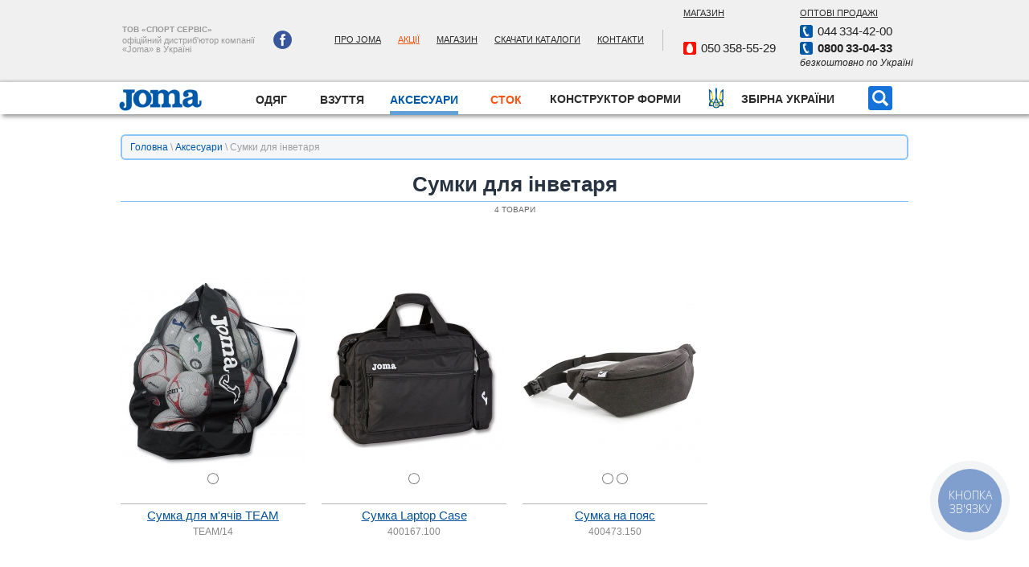

--- FILE ---
content_type: text/html; charset=utf-8
request_url: https://joma.com.ua/accessories/equipment-bags
body_size: 8105
content:
<!DOCTYPE html>
<!--[if lt IE 7]>      <html class="no-js lt-ie9 lt-ie8 lt-ie7"> <![endif]-->
<!--[if IE 7]>         <html class="no-js lt-ie9 lt-ie8"> <![endif]-->
<!--[if IE 8]>         <html class="no-js lt-ie9"> <![endif]-->
<!--[if gt IE 8]><!--> <html class="no-js"> <!--<![endif]-->
<head>
  <meta charset="utf-8">
  <meta http-equiv="X-UA-Compatible" content="IE=edge">

  <title>Сумки для інветаря | Спортивна екіпіровка і взуття Joma</title>
  <meta name="description" content="">

	<meta property="og:title" content="JOMA — ООО «Спорт-сервис»" />
	<meta property="og:description" content="Сумки для інветаря | Спортивна екіпіровка і взуття Joma" />
	<meta property="og:image" content="http://joma.com.ua/sites/all/themes/joma/img/joma_sharing.jpg">

 <meta name="viewport" content="width=1000" />

  <link rel="shortcut icon" href="/sites/all/themes/joma/img/favicon.ico" type="image/vnd.microsoft.icon" />
  <link rel="apple-touch-icon" href="/sites/all/themes/joma/img/apple-touch-icon.png" />

  <!-- link href='http://fonts.googleapis.com/css?family=Fira+Sans:400,700,400italic,700italic&subset=cyrillic-ext,latin,cyrillic' rel='stylesheet' type='text/css' -->

  <link type="text/css" rel="stylesheet" href="https://joma.com.ua/sites/default/files/css/css_xE-rWrJf-fncB6ztZfd2huxqgxu4WO-qwma6Xer30m4.css" media="all" />
<link type="text/css" rel="stylesheet" href="https://joma.com.ua/sites/default/files/css/css_DUhjpB9VrHvz72G-7KYLWypCgw-be30Wvkk8Sp7qOdY.css" media="all" />
<link type="text/css" rel="stylesheet" href="https://joma.com.ua/sites/default/files/css/css_MBLihNj2UwT6TPkvR4NuAb6TZpAWRKM5uKsR_6ZFUvA.css" media="all" />

  <script src="/sites/all/themes/joma/js/vendor/modernizr-2.6.2.min.js"></script>

  <script src="//ajax.googleapis.com/ajax/libs/jquery/1.10.2/jquery.min.js"></script>
  <script>window.jQuery || document.write('<script src="/sites/all/themes/joma/js/vendor/jquery-1.10.2.min.js"><\/script>')</script>
  <script type="text/javascript" src="https://joma.com.ua/sites/default/files/js/js_Pt6OpwTd6jcHLRIjrE-eSPLWMxWDkcyYrPTIrXDSON0.js"></script>
<script type="text/javascript" src="https://joma.com.ua/sites/default/files/js/js_R9UbiVw2xuTUI0GZoaqMDOdX0lrZtgX-ono8RVOUEVc.js"></script>
<script type="text/javascript" src="https://joma.com.ua/sites/default/files/js/js_RsAwM-XdEiWWJ3YjSLxcZu1IC457KLcC_YE0lPHssA8.js"></script>
<script type="text/javascript">
<!--//--><![CDATA[//><!--
(function(i,s,o,g,r,a,m){i["GoogleAnalyticsObject"]=r;i[r]=i[r]||function(){(i[r].q=i[r].q||[]).push(arguments)},i[r].l=1*new Date();a=s.createElement(o),m=s.getElementsByTagName(o)[0];a.async=1;a.src=g;m.parentNode.insertBefore(a,m)})(window,document,"script","https://www.google-analytics.com/analytics.js","ga");ga("create", "UA-56311680-1", {"cookieDomain":"auto"});ga("set", "anonymizeIp", true);ga("send", "pageview");
//--><!]]>
</script>
<script type="text/javascript" src="https://joma.com.ua/sites/default/files/js/js_FTihJrlQdtaYPctuwnsfW2AbJU3GV_QOcx3ImPHl_b8.js"></script>
<script type="text/javascript">
<!--//--><![CDATA[//><!--
jQuery.extend(Drupal.settings, {"basePath":"\/","pathPrefix":"","setHasJsCookie":0,"ajaxPageState":{"theme":"joma","theme_token":"a887s6St6admeXwoBC_LvgIFr6NIwje-7x9kzG-w4BU","js":{"sites\/all\/modules\/jquery_update\/replace\/jquery\/1.12\/jquery.min.js":1,"misc\/jquery-extend-3.4.0.js":1,"misc\/jquery-html-prefilter-3.5.0-backport.js":1,"misc\/jquery.once.js":1,"misc\/drupal.js":1,"sites\/all\/modules\/jquery_update\/js\/jquery_browser.js":1,"sites\/all\/modules\/admin_menu\/admin_devel\/admin_devel.js":1,"public:\/\/languages\/ru_pGHBAG-lzh3hqYy7nPwluyHtYEMcFCJGzIQOR82jASA.js":1,"sites\/all\/modules\/google_analytics\/googleanalytics.js":1,"0":1,"sites\/all\/themes\/joma\/js\/main.js":1},"css":{"modules\/system\/system.base.css":1,"modules\/system\/system.menus.css":1,"modules\/system\/system.messages.css":1,"modules\/system\/system.theme.css":1,"sites\/all\/modules\/date\/date_repeat_field\/date_repeat_field.css":1,"modules\/field\/theme\/field.css":1,"modules\/node\/node.css":1,"modules\/search\/search.css":1,"modules\/user\/user.css":1,"sites\/all\/themes\/joma\/css\/reset.css":1,"sites\/all\/themes\/joma\/css\/global.css":1,"sites\/all\/themes\/joma\/css\/dev.css":1}},"googleanalytics":{"trackOutbound":1,"trackMailto":1,"trackDownload":1,"trackDownloadExtensions":"7z|aac|arc|arj|asf|asx|avi|bin|csv|doc(x|m)?|dot(x|m)?|exe|flv|gif|gz|gzip|hqx|jar|jpe?g|js|mp(2|3|4|e?g)|mov(ie)?|msi|msp|pdf|phps|png|ppt(x|m)?|pot(x|m)?|pps(x|m)?|ppam|sld(x|m)?|thmx|qtm?|ra(m|r)?|sea|sit|tar|tgz|torrent|txt|wav|wma|wmv|wpd|xls(x|m|b)?|xlt(x|m)|xlam|xml|z|zip"}});
//--><!]]>
</script>

  <!-- Fotorama -->
  <script language="JavaScript" src="/sites/all/themes/joma/js/vendor/fotorama/fotorama.js" type="text/javascript"></script>
  <link href="/sites/all/themes/joma/js/vendor/fotorama/fotorama.css" rel="stylesheet" />

  <!-- Fancybox -->
  <link rel="stylesheet" href="/sites/all/themes/joma/js/vendor/fancybox/jquery.fancybox.css?v=2.1.5" type="text/css" media="screen" />
  <script type="text/javascript" src="/sites/all/themes/joma/js/vendor/fancybox/jquery.fancybox.pack.js?v=2.1.5"></script>
  <link rel="stylesheet" href="/sites/all/themes/joma/js/vendor/fancybox/helpers/jquery.fancybox-thumbs.css?v=1.0.7" type="text/css" media="screen" />
  <script type="text/javascript" src="/sites/all/themes/joma/js/vendor/fancybox/helpers/jquery.fancybox-thumbs.js?v=1.0.7"></script>

  

  <script type="text/javascript">
    jQuery(document).ready(function() {
      jQuery(".fancybox-thumb").fancybox({
        padding		: [5, 5, 5, 5],
        prevEffect	: 'none',
        nextEffect	: 'none',
        helpers	: {
          title	: {
            type: 'outside'
          },
          thumbs	: {
            width : 35,
            height: 50
          }
        }
      });
      jQuery(".fancybox").fancybox({
        padding		: [5, 5, 5, 5],
        prevEffect	: 'none',
        nextEffect	: 'none'
      });

  
          /* beg�n UKR equip */
          if (isUkrainePage()) {
            jQuery("#menu-item-ukr-team").addClass("active");
            jQuery("#block-contact-ukraine").addClass("active");
            jQuery(".b-top-teaser").hide();
            };
  
      jQuery('#top-search-form-scroll').on('click', SwitchSearch);
      jQuery('#top-search-form-close').on('click', SwitchSearch);
      /* end UKR equip */

    });


    /* begin UKR equip */

    function isUkrainePage () {

      isUkr = false;
      url = window.location.href;
      isUkr = url.indexOf("ukraine") > -1;

      return isUkr;

    } //  isUkrainePage

    function SwitchSearch () {
      isExp = jQuery("#top-search-form-scrollable").hasClass('is-expanded');

      if (isExp) {
        jQuery("#top-search-form-scrollable").addClass('is-collapsed');
        jQuery("#top-search-form-scrollable").removeClass('is-expanded');
        jQuery("#top-search-form-control").hide(200);
      } else {
        jQuery("#top-search-form-scrollable").addClass('is-expanded');
        jQuery("#top-search-form-scrollable").removeClass('is-collapsed');
        jQuery("#top-search-form-control").show(400);
        document.getElementById("headersearchinput").focus();
      }
    } // SwitchSearch

    /* begin UKR equip */

  </script>


</head>

<!-- include body class -->
<body class="p-catalogue-page p-fonts-corr"> <!-- p-homepage p-text-page p-catalogue p-good-page | p-fonts-corr-->

<!-- vk plugin code -->
<!-- script type="text/javascript" src="//vk.com/js/api/openapi.js?121"></script -->

<!-- fb plugin code -->
<div id="fb-root"></div>
<script>(function(d, s, id) {
  var js, fjs = d.getElementsByTagName(s)[0];
  if (d.getElementById(id)) return;
  js = d.createElement(s); js.id = id;
  js.src = "//connect.facebook.net/uk_UA/sdk.js#xfbml=1&version=v2.5";
  fjs.parentNode.insertBefore(js, fjs);
}(document, 'script', 'facebook-jssdk'));</script>
<!-- fb plugin code -->

<!-- begin page wrapper -->
<div class="l-page-container">
<div class="l-page-wrapper">

<!-- ============ -->
<!-- begin header -->
<header>
  <div class="l-header-content container clearfix">
    <div class="wrapper">

      <b class="b-logo"><a href="/"><img src="/sites/all/themes/joma/img/joma-logo.png" width="110" height="35" alt="Спортивная экипировка и обувь Joma" /></a></b>

      <div class="b-name-about">
        <h3>ТОВ «Спорт Сервіс»</h3>
        <p>офіційний дистриб'ютор компанії «Joma» в Україні</p>
      </div>

        <div class="b-social-top">
          <a href="http://www.facebook.com/joma.com.ua" target="_blank"><img src="/sites/all/themes/joma/img/ico-fb.png" width="23" height="23" alt="Страница Joma в Facebook" /></a>
        </div>      

      <!-- begin top phones -->
      <div class="b-top-phones">
          <div class="b-top-magazin b-top-link"><a href="/store">Магазин</a></div>
          <div class="b-top-opt b-top-link"><a href="/contact">Оптові продажі</a></div>
          <div class="phone pos-lt "><span class="number"></span></div><div class="phone pos-lb mts"><span class="code">050</span> <span class="number">358-55-29</span></div><div class="phone pos-rt "><span class="code">044</span> <span class="number">334-42-00</span></div><div class="phone pos-rb "><span class="code">0800</span> <span class="number">33-04-33</span></div>          <div class="phone pos-bb"><i>безкоштовно по Україні</i></div>
        <!--  --><div class="clear_null"></div>
      </div>
      <!-- end top phones -->


      <!-- begin top menu -->
      <nav><ul class="b-top-menu"><li><a href="/contact">Контакти</a></li><li><a href="/download">Скачати каталоги</a></li><li><a href="/store">Магазин</a></li><li><a href="/actions">Акції</a></li><li><a href="/about">Про Joma</a></li></ul></nav>      <!-- end top menu -->

    </div>
  </div>
</header>
<!-- end header -->
<!-- ========== -->


<!-- =============== -->
<!-- begin menu area -->
<nav>
<div class="l-menu-content container clearfix">

<!-- begin main menu -->
<div class="b-main-menu-wrapper">

<!-- begin menu code -->
<ul class="b-main-menu" id="main-menu">

  <!-- 01 menu-item-wear // begin -->
  <li class="menu-item" id="menu-item-wear"> <!-- active -->

  <!-- begin SUBMENU -->
  <div class="submenu" id="main-submenu-wear" style=""><div class="submenu-wrapper">

      <!-- begin *** submenu -->
      <div class="b-submenu"><div class="img-block"><a href="/team-kit"><img typeof="foaf:Image" src="https://joma.com.ua/sites/default/files/styles/104x104/public/9rm4bvo4shks6x8pcaofadczxulbv5km.png?itok=5H9OBHkj" alt="" /><br />Конструктор футбольної форми</a>
<div>Підбір форми для команд</div>
</div>
<div class="list col-1">
<h2>Чоловічий</h2>
<ul>
<li><a href="/wear/man/football">Футбольна форма</a></li>
<li><a href="/wear/man/basket">Баскетбольна форма</a></li>
<li><a href="/wear/man/handball">Гандбольна форма</a></li>
<li><a href="/wear/man/voleyball">Волейбольна форма</a></li>
<li><a href="/wear/man/bike">Регбійна форма</a></li>
<li><a href="/wear/man/running">Біг і велоспорт</a></li>
<li><a href="/wear/man/tennis">Теніс</a></li>
<li><a href="/wear/man/swimming">Плавання</a></li>
</ul>
</div>
<div class="list col-2">
<ul>
<li><a href="/wear/man/tracksuits">Спортивні костюми</a></li>
<li><a href="/wear/man/shirts">Футболки і поло</a></li>
<li><a href="/wear/man/shorts">Шорти</a></li>
<li><a href="/wear/man/trousers">Штани і бріджі</a></li>
<li><a href="/wear/man/jackets">Куртки і вітрівки</a></li>
<li><a href="/wear/man/sweatshirts">Реглани і олімпійки</a></li>
<li><a href="/wear/man/thermal-underwear">Термобілизна</a></li>
</ul>
</div>
<div class="list col-3">
<h2>Жіночий</h2>
<ul>
<li><a href="/wear/woman/footw">Футбольна форма</a></li>
<li><a href="/wear/woman/basket">Баскетбольна форма</a></li>
<li><a href="/wear/woman/handball">Гандбольна форма</a></li>
<li><a href="/wear/woman/voleyball">Волейбольна форма</a></li>
<li><a href="/wear/woman/running">Біг та велоспорт</a></li>
<li><a href="/wear/woman/tennis">Теніс</a></li>
<li><a href="/wear/woman/swimming">Плавання</a></li>
<li><a href="/wear/woman/fitness">Фітнес</a></li>
</ul>
</div>
<div class="list col-4">
<ul>
<li><a href="/wear/woman/tracksuits">Спортивні костюми</a></li>
<li><a href="/wear/woman/shirts">Футболки і майки</a></li>
<li><a href="/wear/woman/shorts">Шорти</a></li>
<li><a href="/wear/woman/trousers">Штани і бріджі</a></li>
<li><a href="/wear/woman/jackets">Куртки та вітрівки</a></li>
<li><a href="/wear/woman/sweatshirts">Реглани і олімпійки</a></li>
<li><a href="/wear/woman/thermal-underwear">Термобілизна</a></li>
<li><a href="/wear/woman/skirts-and-dresses">Спідниці та плаття</a></li>
</ul>
</div>
      </div>
      <!-- end *** submenu -->

      <!--  --><div class="clear_null"></div>
    </div></div>
  <!-- end SUBMENU -->

  <!-- ITEM -->
  <div class="main-link"><div class="link-wrapper"><a href="/wear"><span>Одяг</span></a></div></div>
</li>  <!-- 01 menu-item-wear // end -->


  <!-- 02 menu-item-footwear // begin -->
  <li class="menu-item" id="menu-item-footwear"> <!-- active -->

  <!-- begin SUBMENU -->
  <div class="submenu" id="main-submenu-wear" style=""><div class="submenu-wrapper">

      <!-- begin *** submenu -->
      <div class="b-submenu"><div class="img-block"></div>
<div class="list col-1">
<h2>Чоловіче</h2>
<ul>
<li><a href="/footwear/man/futsal-shoes">Футзальне взуття</a></li>
<li><a href="/footwear/man/boots">Бутси</a></li>
<li><a href="/footwear/man/bumps">Сороконіжки</a></li>
<li><a href="/footwear/man/leisure">Повсякденне</a></li>
<li><a href="/footwear/man/running">Біг</a></li>
</ul>
</div>
<div class="list col-2">
<h2>Жіноче</h2>
<ul>
<li><a href="/woman/footbalb">Футбльні бутси</a></li>
<li><a href="/woman/footbal">Футзальне взуття</a></li>
<li><a href="/woman/sorokon">Сороконіжки</a></li>
<li><a href="/footwear/woman/leisure">Повсякденні</a></li>
<li><a href="/footwear/woman/running">Біг</a></li>
</ul>
</div>
<div class="list col-3">
<h2>Дитяче</h2>
<ul>
<li><a href="/footwear/child/shoes">Футбольне взуття</a></li>
<li><a href="/footwear/child/sportshoes">Кросівки</a></li>
</ul>
</div>
<div class="list col-4">
&nbsp;</div>
      </div>
      <!-- end *** submenu -->

      <!--  --><div class="clear_null"></div>
    </div></div>
  <!-- end SUBMENU -->

  <!-- ITEM -->
  <div class="main-link"><div class="link-wrapper"><a href="/footwear"><span>Взуття</span></a></div></div>
</li>  <!-- 02 menu-item-footwear // end -->


  <!-- 03 menu-item-accessories // begin -->
  <li class="active menu-item" id="menu-item-accessories"> <!-- active -->

  <!-- begin SUBMENU -->
  <div class="submenu" id="main-submenu-wear" style=""><div class="submenu-wrapper">

      <!-- begin *** submenu -->
      <div class="b-submenu"><div class="img-block"></div>
<div class="list col-1">
<h2>Аксесуари</h2>
<ul>
<li><a href="/accessories/balls">М&#039;ячі</a></li>
<li><a href="/accessories/shin-guards">Щитки</a></li>
<li><a href="/accessories/gloves">Рукавиці</a></li>
<li><a href="/accessories/bibs">Манішки</a></li>
<li><a href="/accessories/hats">Головні убори</a></li>
<li><a href="/accessories/socks">Шкарпетки</a></li>
<li><a href="/accessories/misk">Інші аксесуари</a></li>
</ul>
</div>
<div class="list col-2">
<h2>Сумки і рюкзаки</h2>
<ul>
<li><a href="/accessories/backpacks">Рюкзаки</a></li>
<li><a href="/accessories/training-bags">Спортивні сумки</a></li>
<li><a href="/accessories/travel-bags">Дрожні сумки</a></li>
<li><a href="/accessories/shoe-bags">Сумки для взуття</a></li>
<li><a href="/accessories/equipment-bags" class="active">Сумки для інветаря</a></li>
<li><a href="/accessories/medical-bags">Медичні сумки</a></li>
</ul>
</div>
<div class="list col-3">
&nbsp;</div>
<div class="list col-4">
&nbsp;</div>
      </div>
      <!-- end *** submenu -->

      <!--  --><div class="clear_null"></div>
    </div></div>
  <!-- end SUBMENU -->

  <!-- ITEM -->
  <div class="main-link"><div class="link-wrapper"><a href="/accessories"><span>Аксесуари</span></a></div></div>
</li>  <!-- 03 menu-item-accessories // end -->


  <!-- 04 menu-item-stock // begin -->
  <li class="menu-item" id="menu-item-stock"> <!-- active -->

  <!-- begin SUBMENU -->
  <div class="submenu" id="main-submenu-wear" style=""><div class="submenu-wrapper">

      <!-- begin *** submenu -->
      <div class="b-submenu"><div class="img-block"><a href="/stock"><img typeof="foaf:Image" src="https://joma.com.ua/sites/default/files/styles/104x104/public/m6qpblerzflmgc89hyntst0v0kpxhsjn.png?itok=RhIKPGxu" alt="" /><br />Всі товари</a>
</div>
<div class="list col-1">
<h2>Чоловікам</h2>
<ul>
<li><a href="/stock/wear/man">Одяг</a></li>
<li><a href="/stock/footwear/man">Взуття</a></li>
</ul>
</div>
<div class="list col-2">
<h2>Жінкам</h2>
<ul>
<li><a href="/stock/wear/woman">Одяг</a></li>
<li><a href="/stock/footwear/woman">Взуття</a></li>
</ul>
</div>
<div class="list col-3">
<h2>Дітям</h2>
<ul>
<li><a href="/stock/child">Одяг</a></li>
<li><a href="/stock/footwear/child">Взуття</a></li>
</ul>
</div>
<div class="list col-4">
<ul>
<li><a href="/stock/accessories">Аксесуари</a></li>
</ul>
</div>
      </div>
      <!-- end *** submenu -->

      <!--  --><div class="clear_null"></div>
    </div></div>
  <!-- end SUBMENU -->

  <!-- ITEM -->
  <div class="main-link"><div class="link-wrapper"><a href="/stock"><span>Сток</span></a></div></div>
</li>  <!-- 04 menu-item-stock // end -->

  <li class="menu-item no-sub" id="menu-item-team-kit">
    <div class="main-link"><div class="link-wrapper"><a href="/team-kit"><span>Конструктор форми</span></a></div></div>
  </li>
  <!-- 09 menu-item-ukr-team // begin -->
  <li class="menu-item no-sub menu-item--ukr-team" id="menu-item-ukr-team">
    <div class="main-link"><div class="link-wrapper"><a href="/ukraine"><span>Збірна України</span></a></div></div>
  </li>
  <!-- 08 menu-item-team-kit // end -->


</ul>
<!-- end menu code -->


<!-- begin menu scripts -->
<script language="JavaScript" type="text/javascript">



</script>
<!-- end menu scripts -->

  <!-- begin top search -->
  <div class="b-top-search-form-scrollable is-collapsed" id="top-search-form-scrollable">

    <!-- icon only -->
    <div class="icon" id="top-search-form-scroll"></div>


    <form class="search-form" id="top-search-form-control" name="search_form" action="/search/node" method="post" accept-charset="UTF-8">
      <input type="hidden" name="form_build_id" value="form-wVYLH6hie-9Uj6Chn9ucKGkuotm2J7OsqNYlfO213sU" />
<input type="hidden" name="form_id" value="search_form" />
      <div class="search-label">Пошук:</div>
      <input class="search-input" type="text" id="headersearchinput" name="keys" placeholder="Артикул або модель" />
      <button class="search-button" type="submit">Знайти!</button>
      <div class="search-close" id="top-search-form-close">Х</div>
    </form>

  </div>
  <!-- end top search -->

</div>
<!-- end main menu -->

</div>
</nav>
<!-- end menu area -->
<!-- ============= -->


<!-- ================== -->
<!-- begin main content -->
<section>
  <div class="l-main-content l-no-filter-column container clearfix">
    <div class="wrapper ">










      <!-- include content -->
            <!-- begin top pane -->
<div class="l-top-pane">

  <!-- begin breadcrumb -->
  <div class="breadcrumb"><a href="/">Головна</a> \ <a href="/accessories">Аксесуари</a> \ Сумки для інветаря</div>  <!-- end breadcrumb -->

  <!-- page title -->
  <h1 class="page-title">Сумки для інветаря </h1>

  <div class="b-amount">4 товари</div>

          <!-- begin social -->
          <div class="b-addthis b-addthis-catalog">
<!-- Go to www.addthis.com/dashboard to customize your tools -->
<!-- div class="addthis_sharing_toolbox"></div -->
<div class="addthis_native_toolbox"></div>
          </div>
          <!-- end social -->    

  
</div>
<!-- end top pane -->


<!-- begin main sidebar -->
<div class="l-main-sidebar">

  <!-- === -->
  <!-- begin goods list -->
  <div class="b-goods-list" id="id-goods-list">

    

  <!-- +++ -->
  <!-- begin one good -->
  <div class="b-goods-list-item">

    <!-- begin good images -->
    <div class="img-wrapper">
      <a href="/node/172">
        <img style="" typeof="foaf:Image" src="https://joma.com.ua/sites/default/files/styles/240x250/public/y8r5ps258vqa1gnw8qut0vhlnfg3m28k.jpg?itok=2WntAdii" alt="" />      </a>
    </div>
    <!-- end good images -->

    <!-- begin color dots -->
    <div class="colors" unselectable="on"><div class="colors-wrapper">

                              <div class="b-color-dot hand">
              <a href="/node/172" data-article="TEAM/14">
                <span class="left-color" style="background-color: #fff;"></span>
                <span class="right-color" style="background-color: #fff;"></span>
                <span class="mask"></span>
              </a>
            </div>
                  
      </div></div>
    <!-- end color dots -->

    <h2><a href="/node/172">Сумка для м&#039;ячів TEAM</a></h2>

    <p class="article">TEAM/14</p>

  </div>
  <!-- end one good -->
  <!-- +++ -->




  <!-- +++ -->
  <!-- begin one good -->
  <div class="b-goods-list-item">

    <!-- begin good images -->
    <div class="img-wrapper">
      <a href="/node/1295">
        <img style="" typeof="foaf:Image" src="https://joma.com.ua/sites/default/files/styles/240x250/public/egelk7cr91ju1r8iet9g0ongmulhm3a1.jpg?itok=WMyGtjc5" alt="" />      </a>
    </div>
    <!-- end good images -->

    <!-- begin color dots -->
    <div class="colors" unselectable="on"><div class="colors-wrapper">

                              <div class="b-color-dot hand">
              <a href="/node/1295" data-article="400167.100">
                <span class="left-color" style="background-color: #fff;"></span>
                <span class="right-color" style="background-color: #fff;"></span>
                <span class="mask"></span>
              </a>
            </div>
                  
      </div></div>
    <!-- end color dots -->

    <h2><a href="/node/1295">Сумка Laptop Case</a></h2>

    <p class="article">400167.100</p>

  </div>
  <!-- end one good -->
  <!-- +++ -->




  <!-- +++ -->
  <!-- begin one good -->
  <div class="b-goods-list-item">

    <!-- begin good images -->
    <div class="img-wrapper">
      <a href="/node/1299">
        <img style="" typeof="foaf:Image" src="https://joma.com.ua/sites/default/files/styles/240x250/public/3y5s94agu8miwpt41f8db6geh7elz142.jpg?itok=2vSne2hm" alt="" /><img style="display: none;" typeof="foaf:Image" src="https://joma.com.ua/sites/default/files/styles/240x250/public/9f0z1eavrjegkfshe0rbgteu8nplatuk.jpg?itok=98qUj-gp" alt="" />      </a>
    </div>
    <!-- end good images -->

    <!-- begin color dots -->
    <div class="colors" unselectable="on"><div class="colors-wrapper">

                              <div class="b-color-dot hand">
              <a href="/node/1299" data-article="400473.150">
                <span class="left-color" style="background-color: #fff;"></span>
                <span class="right-color" style="background-color: #fff;"></span>
                <span class="mask"></span>
              </a>
            </div>
                                        <div class="b-color-dot hand">
              <a href="/node/1299/1" data-article="400473.530">
                <span class="left-color" style="background-color: #fff;"></span>
                <span class="right-color" style="background-color: #fff;"></span>
                <span class="mask"></span>
              </a>
            </div>
                  
      </div></div>
    <!-- end color dots -->

    <h2><a href="/node/1299">Сумка на пояс</a></h2>

    <p class="article">400473.150</p>

  </div>
  <!-- end one good -->
  <!-- +++ -->



  <!-- --> <div class="clear_null">&nbsp;</div>
  </div>
  <!-- end goods list -->
  <!-- === -->


  <!-- begin goods list script -->
  <script type="text/javascript">

    var arrPreview = jQuery("#id-goods-list img");
    var arrColor = jQuery("#id-goods-list div.b-color-dot");

    function ShowGood (itemNum) {
      arrPreview.each(function(){
        jQuery(this).hide();
      });
      arrPreview.eq(itemNum-1).show();
    }

    function ShowGoodP (itemNum) {
      var Link, Article;
      arrPreview.eq(itemNum-1).parent().children("img").hide();
      arrPreview.eq(itemNum-1).show();
      Link = arrColor.eq(itemNum-1).children("a").attr("href");
      arrPreview.eq(itemNum-1).parent().parent().find("a").attr("href", Link);
      arrPreview.eq(itemNum-1).parent().parent().parent().find("h2 a").attr("href", Link);
      Article = arrColor.eq(itemNum-1).children("a").attr("data-article");
      arrPreview.eq(itemNum-1).parent().parent().parent().find("p.article").text(Article);
    }

    arrColor.click( function() {
      var indexColor = arrColor.index(this);
      ShowGoodP (indexColor+1);
    });

    arrColor.hover( function() {
      var indexColor = arrColor.index(this);
      ShowGoodP (indexColor+1);
    });

  </script>
  <!-- end goods list script -->


  <!-- begin pager -->
  <div class="b-pager">


    <!-- --> <div class="clear_null">&nbsp;</div>
  </div>
  <!-- end pager -->


</div>
<!-- end main sidebar -->


            <!-- include content -->










      <!--  --><div class="clear_null"></div>

    </div>
  </div>
</section>
<!-- end main content -->
<!-- ================ -->

<!-- ============ -->
<!-- begin footer -->
<footer>

    <!-- begin social bottom -->
    <div class="l-social-block-bottom container clearfix">
      <div class="wrapper">

        <div class="b-social-block-bottom">
          <div class="fb">

<div class="fb-page" data-href="https://www.facebook.com/joma.com.ua/" data-width="500" data-height="250" data-small-header="false" data-adapt-container-width="true" data-hide-cover="false" data-show-facepile="true"><div class="fb-xfbml-parse-ignore"><blockquote cite="https://www.facebook.com/joma.com.ua/"><a href="https://www.facebook.com/joma.com.ua/">Joma</a></blockquote></div></div>

          </div>

          <!--  --><div class="clear_null"></div>
        </div>

        <!--  --><div class="clear_null"></div>
      </div>
    </div>
    <!-- end social bottom -->

  <!-- begin footer top -->
  <div class="l-footer container clearfix">
    <div class="wrapper">

      <div class="b-footer-top">
        <nav>

          <!-- begin col 1 -->
          <div class="list col-1">
            <h2>Про Joma</h2>
            <ul><li><a href="/news">Новини</a></li><li><a href="/about">Історія  Joma</a></li><li><a href="/partnership">Партнерство і спонсорство</a></li><li><a href="/contact">Контактна інформація</a></li></ul>
            <div class="b-social-bottom">
              <a href="http://www.facebook.com/joma.com.ua" target="_blank"><img src="/sites/all/themes/joma/img/ico-fb.png" width="23" height="23" alt="Сторінка Joma в Facebook" /></a>
            </div>

          </div>
          <!-- end col 1 -->

          <!-- begin col 2 -->
          <div class="list col-2">
            <h2>Покупцям</h2>
            <ul><li><a href="/actions">Акції</a></li><li><a href="/store">Магазини в Києві</a></li><li><a href="/download">Скачати каталоги</a></li></ul>          </div>
          <!-- end col 2 -->

          <!-- begin col 3 -->
          <div class="list col-3">
            <h2>Каталог</h2>
            <ul><li><a href="/wear">Одяг</a></li><li><a href="/footwear">Взуття</a></li><li><a href="/accessories">Аксесуари</a></li><li><a href="/stock">Сток</a></li></ul>          </div>
          <!-- end col 3 -->

          <!-- begin col 4 -->
          <div class="list col-4">
            <h2>ТОВ «Спорт Сервіс»</h2>
            <p>офіційний дистриб'ютор компанії «Joma» в Україні</p>

            <!-- begin bottom phones -->
            <div class="b-bottom-phones">

              <div class="phone pos-lt phone-main"><span class="code">0 800</span> <span class="number"> 33-04-33</span></div>
              <div class="pos-rt phone-comment">безкоштовно по Україні</div>

              <div class="pos-lb">
                <div class="phone"><span class="code">044</span> <span class="number">334-42-00</span></div>
                <div class="phone mts"><span class="code">066</span> <span class="number">22-02-673</span></div>
                
              </div>
              
              <div class="pos-rb">
                <div class="phone mts"><span class="code">050</span> <span class="number">35-118-22</span></div>
                <div class="phone mts"><span class="code">095</span> <span class="number">41-53-868</span></div>
                <div class="phone mts"><span class="code">066</span> <span class="number">65-00-766</span></div>
                <!-- div class="phone kyivstar"><span class="code">097</span> <span class="number">704-5-705</span></div -->
              </div>
              

              <!-- ?php print $contact_phones; ? -->
              <!--  --><div class="clear_null"></div>
            </div>
            <!-- end bottom phones -->


            <p><b>Адреса:</b> вул.&nbsp;Електротехнічна, &nbsp;44-Б, <br />Київ 02222<br /><a href="/contact" class="b-marker">Як нас знайти</a></p>
          </div>
          <!-- end col 4 -->

          <!-- begin top search -->
          <div class="b-bottom-search-form">

            <form class="search-form" name="search_form" action="/search/node" method="post" accept-charset="UTF-8">
              <input type="hidden" name="form_build_id" value="form-wVYLH6hie-9Uj6Chn9ucKGkuotm2J7OsqNYlfO213sU" />
<input type="hidden" name="form_id" value="search_form" />
              <input class="search-input" type="text" name="keys" placeholder="Пошук" />
              <button class="search-button" type="submit">Знайти!</button>
            </form>

          </div>
          <!-- end top search -->

          <!--  --><div class="clear_null"></div>
        </nav>
      </div>

    </div>
  </div>
  <!-- end footer top -->

  <!-- begin footer bottom -->
  <div class="l-footer-bottom container clearfix">
    <div class="wrapper">

      <div class="b-footer-bottom">
        <div class="footer-copy">&copy; ТОВ «Спорт Сервіс» 2009-2026</div>
        <div class="fishdesign">
          Зроблено в студії: <a href="http://fishdesign.com.ua/"><img src="/sites/all/themes/joma/img/a_fish_blue.png" width="117" height="17" alt="~~ &lt;*))&gt;&lt; ~ fishdesign &mdash; дизайн та розробка сайтів." /></a>
        </div>

        <!-- <div class="logo"><img src="/sites/all/themes/joma/img/j-logo.png" width="74" height="40" alt="Joma" /></div> -->
        <!--  --><div class="clear_null"></div>
      </div>

      <!--  --><div class="clear_null"></div>
    </div>
  </div>
  <!-- end footer bottom -->

</footer>
<!-- end footer -->
<!-- ========== -->


</div>
</div>
<!-- end page wrapper -->


<!-- Go to www.addthis.com/dashboard to customize your tools -->
<script type="text/javascript" src="//s7.addthis.com/js/300/addthis_widget.js#pubid=ra-56bdefc346de3c3e" async="async"></script>

  

<!-- begin Binotel -->
<script type="text/javascript">
 (function(d, w, s) {
 var widgetHash = 'zj0cozmdh63yzuxauzt6', gcw = d.createElement(s); gcw.type = 'text/javascript'; gcw.async = true;
 gcw.src = '//widgets.binotel.com/getcall/widgets/'+ widgetHash +'.js';
 var sn = d.getElementsByTagName(s)[0]; sn.parentNode.insertBefore(gcw, sn);
 })(document, window, 'script');
</script>
<!-- end Binotel -->

</body>
</html>

--- FILE ---
content_type: text/css
request_url: https://joma.com.ua/sites/default/files/css/css_MBLihNj2UwT6TPkvR4NuAb6TZpAWRKM5uKsR_6ZFUvA.css
body_size: 13090
content:
html,body,div,span,applet,object,iframe,h1,h2,h3,h4,h5,h6,p,blockquote,pre,a,abbr,acronym,address,big,cite,code,del,dfn,em,font,img,ins,kbd,q,s,samp,small,strike,strong,sub,sup,tt,var,b,u,i,center,dl,dt,dd,ol,ul,li,fieldset,form,label,legend,table,caption,tbody,tfoot,thead,tr,th,td{margin:0;padding:0;border:0;outline:0;font-size:100%;vertical-align:baseline;background:transparent;}body{line-height:1;}ol,ul{list-style:none;}ul li{list-style:none;}ins{text-decoration:none;}del{text-decoration:line-through;}table{border-collapse:collapse;border-spacing:0;}article,aside,details,figcaption,figure,footer,header,hgroup,main,nav,section,summary{display:block;}audio,canvas,video{display:inline-block;*display:inline;*zoom:1;}audio:not([controls]){display:none;height:0;}[hidden]{display:none;}html{font-size:100%;-ms-text-size-adjust:100%;-webkit-text-size-adjust:100%;}html,button,input,select,textarea{font-family:sans-serif;}a:focus{outline:thin dotted;}a:active,a:hover{outline:0;}h1{font-size:2em;margin:0.67em 0;}h2{font-size:1.5em;margin:0.83em 0;}h3{font-size:1.17em;margin:1em 0;}h4{font-size:1em;margin:1.33em 0;}h5{font-size:0.83em;margin:1.67em 0;}h6{font-size:0.67em;margin:2.33em 0;}abbr[title]{border-bottom:1px dotted;}b,strong{font-weight:bold;}blockquote{margin:1em 40px;}dfn{font-style:italic;}hr{-moz-box-sizing:content-box;box-sizing:content-box;height:0;}mark{background:#ff0;color:#000;}p,pre{margin:1em 0;}code,kbd,pre,samp{font-family:monospace,serif;_font-family:'courier new',monospace;font-size:1em;}pre{white-space:pre;white-space:pre-wrap;word-wrap:break-word;}q{quotes:none;}q:before,q:after{content:'';content:none;}small{font-size:80%;}sub,sup{font-size:75%;line-height:0;position:relative;vertical-align:baseline;}sup{top:-0.5em;}sub{bottom:-0.25em;}dl,menu,ol,ul{margin:1em 0;}dd{margin:0 0 0 40px;}menu,ol,ul{padding:0 0 0 40px;}nav ul,nav ol{list-style:none;list-style-image:none;margin:0;padding:0;}img{border:0;-ms-interpolation-mode:bicubic;}svg:not(:root){overflow:hidden;}figure{margin:0;}form{margin:0;}fieldset{border:1px solid #c0c0c0;margin:0 2px;padding:0.35em 0.625em 0.75em;}legend{border:0;padding:0;white-space:normal;*margin-left:-7px;}button,input,select,textarea{font-size:100%;margin:0;vertical-align:baseline;*vertical-align:middle;}button,input{line-height:normal;}button,select{text-transform:none;}button,html input[type="button"],input[type="reset"],input[type="submit"]{-webkit-appearance:button;cursor:pointer;*overflow:visible;}button[disabled],html input[disabled]{cursor:default;}input[type="checkbox"],input[type="radio"]{box-sizing:border-box;padding:0;*height:13px;*width:13px;}input[type="search"]{-webkit-appearance:textfield;-moz-box-sizing:content-box;-webkit-box-sizing:content-box;box-sizing:content-box;}input[type="search"]::-webkit-search-cancel-button,input[type="search"]::-webkit-search-decoration{-webkit-appearance:none;}button::-moz-focus-inner,input::-moz-focus-inner{border:0;padding:0;}textarea{overflow:auto;vertical-align:top;}
body{color:#222;background-color:#fff;font-family:'Fira Sans',Arial,Helvetica,sans-serif;font-size:0.625em;}html,button,input,select,textarea{color:#222;}body{background-position:50% 10px;background-repeat:no-repeat;}::-moz-selection{background:#b3d4fc;text-shadow:none;}::selection{background:#b3d4fc;text-shadow:none;}hr{display:block;height:1px;border:0;border-top:1px solid #ccc;margin:1.1em 0 1em 0;padding:0;}a:link{color :#02519a;}a:visited{color :#9756e1;}a:hover{color :#e65618;}a:active{color :#e65618;}a:link{text-decoration:underline;}a:visited{text-decoration:underline;}a:hover{text-decoration:underline;}a:active{text-decoration:underline;}a.rev:link{text-decoration:none;}a.rev:visited{text-decoration:none;}a.rev:hover{text-decoration:underline;}a.rev:active{text-decoration:underline;}.rev a:link{text-decoration:none;}.rev a:visited{text-decoration:none;}.rev a:hover{text-decoration:underline;}.rev a:active{text-decoration:underline;}.container{width:auto;text-align:center;clear:both;padding:0;margin:0;}.wrapper{margin:0 auto;padding:0;text-align:left;width:980px;position:relative;}.l-page-container{width:100%;text-align:center;clear:both;}.l-page-wrapper{margin:0 auto;padding:0;text-align:left;width:100%;position:relative;}.l-header-content{height:102px;background:#f0f0f0 url(/sites/all/themes/joma/img/top-bg.png) repeat-x 0 100%;}.l-menu-content{height:40px;background-color:#fff;box-shadow:3px 3px 5px 0px rgba(50,50,50,0.5);z-index:1000;}.l-main-content{min-height:120px;margin-bottom:40px;position:relative;}* html .l-main-content{height:120px;}.l-top-pane{margin:15px 0 15px 0;}.l-main-sidebar{float:left;display:inline;width:645px;}.l-additional-sidebar{float:right;display:inline;width:305px;}.l-social-block-bottom{}.l-footer{border-top:7px solid #4fa7f8;background-color:#ecf5ff;}.l-footer-bottom{border-top:1px solid #a5abb2;}.p-text-page{}.p-homepage{}.p-homepage .l-main-content{}.l-pane-home{}.p-stub-page{}.p-stub-page .l-main-content{background:url(/sites/all/themes/joma/files/homeslider/slider-stub.jpg?123) no-repeat 50% 0;min-height:494px;margin-bottom:0;}.p-good-page{}.p-good-page .l-top-pane{margin:25px 0 15px 0;}.p-catalogue-page{}.p-catalogue-page .l-top-pane{margin:25px 0 35px 0;}.p-catalogue-page .l-main-sidebar{float:right;display:inline;width:760px;}.p-catalogue-page .l-additional-sidebar{float:left;display:inline;width:180px;}.p-catalogue-page .l-no-filter-column .l-main-sidebar{width:980px;}.p-catalogue-page .l-no-filter-column .l-additional-sidebar{display:none;}.p-types-page{}.p-types-page .l-top-pane{margin:25px 0 15px 0;}.p-list-page{}.p-list-page .l-top-pane{}.p-team-kit{}.p-team-kit .l-top-pane{margin:25px 0 15px 0;}.p-search{}.p-search .l-top-pane{margin:25px 0 50px 0;}.p-search .l-main-sidebar{width:760px;margin-left:110px;}.p-search .l-additional-sidebar{float:left;display:none;width:180px;}.b-logo{position:absolute;top:106px;left:-5px;z-index:100;}.b-name-about{position:absolute;top:32px;left:2px;z-index:100;color:#999;width:200px;}.b-name-about h3{margin:0 0 3px 0;padding:0;text-transform:uppercase;font-size:10px;}.b-name-about p{margin:0;padding:0;font-size:11px;}.b-phone{position:relative;top:12px;float:right;height:26px;line-height:26px;border-left:1px solid #c0c0c0;padding-left:15px;}.b-phone span{float:left;display:inline;height:26px;line-height:26px;}.b-phone .label{font-size:13px;margin-right:10px;}.b-phone .code{font-size:19px;margin-right:5px;}.b-phone .number{font-size:24px;}.b-phone-fixed{position:relative;top:12px;float:right;height:26px;line-height:26px;width:270px;overflow:visible;}.b-phone-fixed span{float:left;display:inline;height:26px;line-height:26px;}.b-phone-fixed .label{font-size:13px;margin-right:10px;}.b-phone-fixed .code{font-size:19px;margin-right:5px;}.b-phone-fixed .number{font-size:24px;}.b-top-phones{position:relative;top:11px;float:right;width:290px;height:80px;overflow:visible;}.b-top-phones .phone{font-size:1.5em;line-height:18px;height:18px;width:145px;float:left;display:inline;margin-top:4px;padding-bottom:0;}.b-top-phones .pos-lt{position:absolute;left:0;top:15px;}.b-top-phones .pos-rt{position:absolute;left:145px;top:15px;}.b-top-phones .pos-lb{position:absolute;left:0;top:36px;}.b-top-phones .pos-rb{position:absolute;left:145px;top:36px;font-weight:bold;}.b-top-phones .pos-bb{position:absolute;left:155px;top:57px;font-size:1.2em;line-height:12px;}.b-top-phones span{}.b-top-phones .code{background:url(/sites/all/themes/joma/img/phone.png) no-repeat 10px 50%;padding-left:32px;}.b-top-phones .mts .code{background-image:url(/sites/all/themes/joma/img/mts.png);}.b-top-phones .kyivstar .code{background-image:url(/sites/all/themes/joma/img/kyivstar.png);}.b-top-phones .life_old .code{background-image:url(/sites/all/themes/joma/img/life.png);background-position:0 50%;}.b-top-phones .life .code{background-image:url(/sites/all/themes/joma/img/lifecell.png);}.b-top-phones .number{margin-left:-1px;}.b-top-link{font-size:11px;text-transform:uppercase;}.b-top-magazin{position:absolute;left:10px;top:0px;}.b-top-opt{position:absolute;left:155px;top:0px;}.b-top-link a:link{color :#2B2B2B;}.b-top-link a:visited{color :#2B2B2B;}.b-top-link a:hover{color :#e65618;}.b-top-link a:active{color :#e65618;}.b-top-link a:link{text-decoration:underline;}.b-top-link a:visited{text-decoration:underline;}.b-top-link a:hover{text-decoration:underline;}.b-top-link a:active{text-decoration:underline;}.b-top-menu{float:right;display:inline;margin-right:15px;position:relative;top:37px;height:26px;line-height:25px;border-right:1px solid #c0c0c0;padding-right:15px;}.b-top-menu li{float:right;display:inline;font-size:12px;text-transform:uppercase;margin-left:5px;}.p-fonts-corr .b-top-menu li{font-size:11px;}.b-top-menu li a{padding:4px 8px;}.b-top-menu li a:link{color:#2b2b2b;text-decoration:underline;}.b-top-menu li a:visited{color:#2b2b2b;text-decoration:underline;}.b-top-menu li a:hover{color:#fff;text-decoration:none;background-color:#2b2b2b;}.b-top-menu li a:active{color:#fff;text-decoration:none;background-color:#2b2b2b;}.b-top-menu li.active a:link{color:#fff;text-decoration:none;background-color:#2b2b2b;}.b-top-menu li.active a:visited{color:#fff;text-decoration:none;background-color:#2b2b2b;}.b-top-menu li.active a:hover{color:#fff;text-decoration:none;background-color:#2b2b2b;}.b-top-menu li.active a:active{color:#fff;text-decoration:none;background-color:#2b2b2b;}.b-top-menu li.select a:link{color:#ff5411;}.b-top-menu li.select a:visited{color:#ff5411;}.b-top-menu li.select a:hover{color:#fff;background-color:#ff5411;}.b-top-menu li.select a:active{color:#fff;background-color:#ff5411;}.b-top-menu li.select.active a:link{color:#fff;text-decoration:none;background-color:#ff5411;}.b-top-menu li.select.active a:visited{color:#fff;text-decoration:none;background-color:#ff5411;}.b-top-menu li.select.active a:hover{color:#fff;text-decoration:none;background-color:#ff5411;}.b-top-menu li.select.active a:active{color:#fff;text-decoration:none;background-color:#ff5411;}.b-top-menu li a[href*="actions"]:link{color:#ff5411;}.b-top-menu li a[href*="actions"]:visited{color:#ff5411;}.b-top-menu li a[href*="actions"]:hover{color:#fff;background-color:#ff5411;}.b-top-menu li a[href*="actions"]:active{color:#fff;background-color:#ff5411;}.b-top-menu li.active a[href*="actions"]:link{color:#fff;text-decoration:none;background-color:#ff5411;}.b-top-menu li.active a[href*="actions"]:visited{color:#fff;text-decoration:none;background-color:#ff5411;}.b-top-menu li.active a[href*="actions"]:hover{color:#fff;text-decoration:none;background-color:#ff5411;}.b-top-menu li.active a[href*="actions"]:active{color:#fff;text-decoration:none;background-color:#ff5411;}.b-main-menu-wrapper{height:40px;width:100%;position:relative;}.b-main-menu{}.b-main-menu li.menu-item{position:absolute;left:0;top:1px;width:100%;height:auto;}.b-main-menu .main-link{text-align:center;z-index:100;}.b-main-menu .link-wrapper{margin:0 auto;padding:0;text-align:left;width:980px;position:relative;}.b-main-menu li div.main-link a{display:block;text-align:center;position:absolute;top:-5px;font-size:16px;font-weight:bold;line-height:52px;height:45px;text-transform:uppercase;border-top-left-radius:6px;border-top-right-radius:6px;}.p-fonts-corr .b-main-menu li div.main-link a{font-size:1.4em;}.b-main-menu li.active div.main-link a{}.b-main-menu li:hover div.main-link a{}.b-main-menu li.active div.main-link a span{display:inline-block;background:url(/sites/all/themes/joma/img/menu-border.png) repeat-x 0 40px;}.b-main-menu li:hover div.main-link a span{display:inline-block;background:url(/sites/all/themes/joma/img/menu-border.png) repeat-x 0 40px;}.b-main-menu li.no-sub div.main-link a{top:8px;line-height:25px;height:25px;border-radius:6px;}.b-main-menu li.no-sub:hover div.main-link a span{background:none;}.b-main-menu li.no-sub.active div.main-link a span{display:inline-block;background:url(/sites/all/themes/joma/img/menu-border.png) repeat-x 0 40px;}.b-main-menu li.menu-item--ukr-team div.main-link a{background-image:url(/sites/all/themes/joma/img/ffu_ico.png);background-repeat:no-repeat;background-position:6px 50%;padding-left:20px;height:30px;line-height:32px;top:4px;border-radius:6px;}.b-main-menu .submenu{display:none;text-align:center;position:absolute;top:40px;left:0;width:100%;background-color:rgba(0,88,168,.95);border-bottom:7px solid #4fa7f8;}.b-main-menu li.menu-item:hover .submenu{display:block;z-index:100;}.b-main-menu li.menu-item div.submenu-wrapper{margin:0 auto;padding:0;text-align:left;width:980px;position:relative;}.p-stub-page .b-main-menu li.menu-item:hover .submenu{display:none;}.b-main-menu li .main-link a:link{color:#2b2b2b;text-decoration:none;}.b-main-menu li .main-link a:visited{color:#2b2b2b;text-decoration:none;}.b-main-menu li .main-link a:hover{color:#fff;text-decoration:none;background-color:#0058a8;}.b-main-menu li .main-link a:active{color:#fff;text-decoration:none;background-color:#0058a8;}.b-main-menu li.active .main-link a:link{color:#0058a8;text-decoration:none;}.b-main-menu li.active .main-link a:visited{color:#0058a8;text-decoration:none;}.b-main-menu li.active .main-link a:hover{color:#fff;text-decoration:none;}.b-main-menu li.active .main-link a:active{color:#fff;text-decoration:none;}.b-main-menu li:hover .main-link a:link{color:#fff;text-decoration:none;background-color:#0058a8;}.b-main-menu li:hover .main-link a:visited{color:#fff;text-decoration:none;background-color:#0058a8;}.b-main-menu li:hover .main-link a:hover{color:#fff;text-decoration:none;background-color:#0058a8;}.b-main-menu li:hover .main-link a:active{color:#fff;text-decoration:none;background-color:#0058a8;}.b-main-menu li.no-sub.active .main-link a:link{color:#fff;text-decoration:none;background-color:#0058a8;}.b-main-menu li.no-sub.active .main-link a:visited{color:#fff;text-decoration:none;background-color:#0058a8;}.b-main-menu li.no-sub.active .main-link a:hover{color:#fff;text-decoration:none;background-color:#0058a8;}.b-main-menu li.no-sub.active .main-link a:active{color:#fff;text-decoration:none;background-color:#0058a8;}.b-main-menu li#menu-item-stock.active div.main-link a span{background-image:url(/sites/all/themes/joma/img/menu-border-stock.png);}.b-main-menu li#menu-item-stock:hover div.main-link a span{background-image:url(/sites/all/themes/joma/img/menu-border-stock.png);}.b-main-menu li#menu-item-stock .main-link a:link{color:#ff5411;}.b-main-menu li#menu-item-stock .main-link a:visited{color:#ff5411;}.b-main-menu li#menu-item-stock .main-link a:hover{color:#fff;}.b-main-menu li#menu-item-stock .main-link a:active{color:#fff;}.b-main-menu li#menu-item-stock.active .main-link a:link{color:#ff5411;}.b-main-menu li#menu-item-stock.active .main-link a:visited{color:#ff5411;}.b-main-menu li#menu-item-stock.active .main-link a:hover{color:#fff;}.b-main-menu li#menu-item-stock.active .main-link a:active{color:#fff;}.b-main-menu li#menu-item-stock:hover .main-link a:link{color:#fff;text-decoration:none;background-color:#0058a8;}.b-main-menu li#menu-item-stock:hover .main-link a:visited{color:#fff;text-decoration:none;background-color:#0058a8;}.b-main-menu li#menu-item-stock:hover .main-link a:hover{color:#fff;text-decoration:none;background-color:#0058a8;}.b-main-menu li#menu-item-stock:hover .main-link a:active{color:#fff;text-decoration:none;background-color:#0058a8;}.b-main-menu li#menu-item-wear 			.main-link a{width:95px;left:140px;}.b-main-menu li#menu-item-footwear 		.main-link a{width:80px;left:235px;}.b-main-menu li#menu-item-accessories 	.main-link a{width:125px;left:315px;}.b-main-menu li#menu-item-stock 			.main-link a{width:68px;left:445px;}.b-main-menu li#menu-item-man 			.main-link a{width:110px;right:175px;}.b-main-menu li#menu-item-woman 			.main-link a{width:110px;right:65px;}.b-main-menu li#menu-item-child 			.main-link a{width:65px;right:0px;}.b-main-menu li#menu-item-team-kit 		.main-link a{width:190px;left:520px;}.b-main-menu li#menu-item-ukr-team 		.main-link a{width:180px;left:720px;}.b-submenu{padding:20px 0 30px 0;float:left;font-size:14px;line-height:1;min-height:150px;}.b-submenu .img-block{width:140px;position:absolute;left:0;top:30px;text-align:center;text-transform:uppercase;font-size:13px;line-height:1.2;}.b-submenu .img-block img{margin-bottom:5px;}.b-submenu .img-block a{margin-bottom:5px;display:block;}.b-submenu .img-block div{font-size:10px;color:#7d9ebc;}.b-submenu .list{width:185px;float:left;display:inline;margin-left:20px;position:relative;}.b-submenu .list h2{position:absolute;left:0;top:0;color:#4fa7f8;text-transform:uppercase;font-size:13px;line-height:1;}.b-submenu .list ul{margin-top:40px;}.b-submenu .list ul li{margin-bottom:8px;}.b-submenu .col-1{margin-left:180px;}#main-submenu-wear .b-submenu .col-1{}#main-submenu-footwear .b-submenu .col-1{}#main-submenu-accessories .b-submenu .col-1{}#main-submenu-stock .b-submenu .col-1{}#main-submenu-man .b-submenu .col-1{}#main-submenu-woman .b-submenu .col-1{}#main-submenu-child .b-submenu .col-1{}.b-submenu a{}.b-submenu a:link{color:#fff;text-decoration:none;}.b-submenu a:visited{color:#fff;text-decoration:none;}.b-submenu a:hover{color:#add5fc;text-decoration:none;}.b-submenu a:active{color:#add5fc;text-decoration:none;}.b-submenu h2 a{}.b-submenu h2 a:link{color:#4fa7f8;text-decoration:none;}.b-submenu h2 a:visited{color:#4fa7f8;text-decoration:none;}.b-submenu h2 a:hover{color:#4fa7f8;text-decoration:none;}.b-submenu h2 a:active{color:#4fa7f8;text-decoration:none;}.b-sidebar-menu{margin-bottom:30px;font-size:14px;line-height:1.2;border-left:1px solid #c0c0c0;padding-left:15px;}.b-sidebar-menu h2{text-transform:uppercase;font-size:13px;line-height:1;margin-bottom:20px;padding-left:8px;}.b-sidebar-menu ul{}.b-sidebar-menu ul li{margin-bottom:10px;}.b-sidebar-menu li a{padding:4px 8px;}.b-sidebar-menu li a:link{}.b-sidebar-menu li a:visited{}.b-sidebar-menu li a:hover{color:#fff;text-decoration:none;background-color:#4fa7f8;}.b-sidebar-menu li a:active{color:#fff;text-decoration:none;background-color:#4fa7f8;}.b-sidebar-menu li.active a:link{color:#fff;text-decoration:none;background-color:#4fa7f8;}.b-sidebar-menu li.active a:visited{color:#fff;text-decoration:none;background-color:#4fa7f8;}.b-sidebar-menu li.active a:hover{color:#fff;text-decoration:none;background-color:#4fa7f8;}.b-sidebar-menu li.active a:active{color:#fff;text-decoration:none;background-color:#4fa7f8;}.b-footer-top{padding:20px 0 30px 0;float:left;font-size:14px;line-height:1;position:relative;}.b-footer-top .list{width:160px;float:left;display:inline;margin-left:20px;position:relative;}.b-footer-top .list h2{position:absolute;left:0;top:0;text-transform:uppercase;font-size:13px;line-height:1;}.b-footer-top .list h3{text-transform:uppercase;font-size:13px;line-height:1;clear:both}.b-footer-top .list p{line-height:1.4;font-size:0.9em;margin:0 0 15px 0;}.b-footer-top .list ul{margin-top:40px;}.b-footer-top .list ul li{margin-bottom:8px;}.b-footer-top .col-1{margin-left:0;width:240px;}.b-footer-top .col-2{margin-left:30px;width:190px;}.b-footer-top .col-3{margin-left:30px;width:110px;}.b-footer-top .col-4{margin-left:95px;width:285px;padding-top:40px;}.b-footer-top li.select a:link{color:#ff5411;}.b-footer-top li.select a:visited{color:#ff5411;}.b-footer-top li.select a:hover{color:#e65618;}.b-footer-top li.select a:active{color:#e65618;}.b-footer-top li a[href*="actions"]:link{color:#ff5411;}.b-footer-top li a[href*="actions"]:visited{color:#ff5411;}.b-footer-top li a[href*="actions"]:hover{color:#e65618;}.b-footer-top li a[href*="actions"]:active{color:#e65618;}.b-footer-top li a[href*="stock"]:link{color:#ff5411;}.b-footer-top li a[href*="stock"]:visited{color:#ff5411;}.b-footer-top li a[href*="stock"]:hover{color:#e65618;}.b-footer-top li a[href*="stock"]:active{color:#e65618;}.b-phone-footer{height:22px;line-height:22px;margin-top:6px;}.b-phone-footer span{float:left;display:inline;height:22px;line-height:22px;}.b-phone-footer .label{font-size:13px;margin-right:10px;}.b-phone-footer .code{font-size:16px;margin-right:5px;}.b-phone-footer .number{font-size:20px;}.b-bottom-phones{position:relative;margin-bottom:60px;}.b-bottom-phones .phone{font-size:1em;line-height:18px;height:18px;width:145px;margin-top:4px;padding-bottom:0;}.b-bottom-phones .pos-lt{position:absolute;left:0;top:0;}.b-bottom-phones .phone-main{font-size:1.2em;font-weight:bold;}.b-bottom-phones .pos-rt{position:absolute;left:155px;top:0;}.b-bottom-phones .phone-comment{font-size:1em;line-height:12px;font-style:italic;}.b-bottom-phones .pos-lb{position:relative;float:left;top:40px;}.b-bottom-phones .pos-rb{position:absolute;left:155px;top:40px;}.b-bottom-phones span{}.b-bottom-phones .code{background:url(/sites/all/themes/joma/img/phone.png) no-repeat 10px 50%;padding-left:32px;}.b-bottom-phones .mts .code{background-image:url(/sites/all/themes/joma/img/mts.png);}.b-bottom-phones .kyivstar .code{background-image:url(/sites/all/themes/joma/img/kyivstar.png);}.b-bottom-phones .life_old .code{background-image:url(/sites/all/themes/joma/img/life.png);background-position:0 50%;}.b-bottom-phones .life .code{background-image:url(/sites/all/themes/joma/img/lifecell.png);}.b-bottom-phones .number{margin-left:-1px;}.b-footer-bottom{padding:22px 0 20px 0;position:relative;}.b-footer-bottom .logo{float:right;display:inline;margin-top:-26px;}.b-footer-bottom .footer-copy{font-size:14px;line-height:1;float:left;}.b-footer-bottom .fishdesign{width:300px;float:right;text-align:right;color:#858585;font-size:1.2em;margin-top:-8px;}.b-footer-bottom .fishdesign img{position:relative;top:6px;margin-left:5px;}.b-marker{background:url(/sites/all/themes/joma/img/marker-small.png) no-repeat 0 50%;padding-left:18px;font-size:1em;display:block;height:20px;width:150px;line-height:20px;margin:3px 0 0 12px;}.breadcrumb{font-size:10px;line-height:15px;color:#9f9f9f;text-transform:uppercase;}.breadcrumb a:link{color:#9f9f9f;text-decoration:none;}.breadcrumb a:visited{color:#9f9f9f;text-decoration:none;}.breadcrumb a:hover{color:#9f9f9f;text-decoration:underline;}.breadcrumb a:active{color:#9f9f9f;text-decoration:underline;}.p-good-page .breadcrumb,.p-catalogue-page .breadcrumb,.p-types-page .breadcrumb,.p-team-kit .breadcrumb,.p-search .breadcrumb{padding:8px 10px;border:2px solid #8bc5fa;border-radius:6px;background-color:#f4f6f8;font-size:12px;line-height:12px;color:#9f9f9f;text-transform:none;}.p-good-page .breadcrumb a:link,.p-catalogue-page .breadcrumb a:link,.p-team-kit .breadcrumb a:link,.p-search .breadcrumb a:link{color:#0058a8;text-decoration:none;}.p-good-page .breadcrumb a:visited,.p-catalogue-page .breadcrumb a:visited,.p-types-page .breadcrumb a:visited,.p-team-kit .breadcrumb a:visited,.p-search .breadcrumb a:visited{color:#0058a8;text-decoration:none;}.p-good-page .breadcrumb a:hover,.p-catalogue-page .breadcrumb a:hover,.p-types-page .breadcrumb a:hover,.p-team-kit .breadcrumb a:hover,.p-search .breadcrumb a:hover{color:#0058a8;text-decoration:underline;}.p-good-page .breadcrumb a:active,.p-catalogue-page .breadcrumb a:active,.p-types-page .breadcrumb a:active,.p-team-kit .breadcrumb a:active,.p-search .breadcrumb a:active{color:#0058a8;text-decoration:underline;}html h1.page-title{font-size:30px;line-height:1.2;color:#273340;font-weight:normal;margin:0 0 15px 0;}html .p-good-page h1.page-title{font-size:26px;line-height:1.2;color:#273340;font-weight:normal;margin:0 0 15px 540px;}html .p-catalogue-page h1.page-title,html .p-search h1.page-title{font-size:26px;line-height:1.2;color:#273340;font-weight:bold;margin:15px 0 0 0;padding-bottom:5px;border-bottom:1px solid #7fbfff;text-align:center;}.b-amount{font-size:10px;color:#666;text-align:center;margin:5px 0;text-transform:uppercase;}html .p-types-page h1.page-title{font-size:26px;line-height:1.2;color:#273340;font-weight:bold;margin:25px 0 0 0;text-align:left;}html .p-list-page h1.page-title{margin:15px 0 0 0;}html .p-team-kit h1.page-title{font-size:26px;line-height:1.2;color:#273340;font-weight:bold;margin:25px 0 0 0;text-align:left;}.b-phones-set{position:relative;margin:10px 0 10px 20px;}.b-phones-set .phone{font-size:1em;line-height:18px;height:18px;width:145px;margin-top:4px;padding-bottom:0;}.b-phones-set span{}.b-phones-set .code{background:url(/sites/all/themes/joma/img/phone.png) no-repeat 10px 50%;padding-left:32px;}.b-phones-set .mts .code{background-image:url(/sites/all/themes/joma/img/mts.png);}.b-phones-set .kyivstar .code{background-image:url(/sites/all/themes/joma/img/kyivstar.png);}.b-phones-set .life_old .code{background-image:url(/sites/all/themes/joma/img/life.png);background-position:0 50%;}.b-phones-set .life .code{background-image:url(/sites/all/themes/joma/img/lifecell.png);}.b-phones-set .number{margin-left:-1px;}.b-top-teaser{margin:-20px 0 15px 0;}.p-text-page .b-top-teaser{margin:-10px 0 15px 0;}.b-homepage-teaser{margin-bottom:30px;}.b-contact-ukraine{}.b-contact-ukraine{display:none;float:left;clear:both;margin-bottom:30px;}.b-contact-ukraine h2{text-transform:uppercase;color:#ff5411;margin-bottom:25px;font-size:14px;}.b-contact-ukraine h2 span{border-bottom:3px solid #ff5411;padding-bottom:2px;}.b-contact-ukraine h3{text-transform:uppercase;color:#0058a8;margin:20px 0 5px 0;font-size:12px;}.b-contact-ukraine p{font-size:13px;line-height:15px;margin:0 0 5px 0;}.b-contact-ukraine a.filter{color:#0058a8;text-decoration:none;display:block;}.b-contact-ukraine a.filter:link{color:#0058a8;text-decoration:none;}.b-contact-ukraine a.filter:visited{color:#0058a8;text-decoration:none;}.b-contact-ukraine a.filter:hover{color:#0058a8;text-decoration:underline;}.b-contact-ukraine a.filter:active{color:#0058a8;text-decoration:underline;}.b-contact-ukraine.active{display:block;}.l-home-slider-wrapper{position:relative;}.l-home-slider-wrapper .slider-shadow{position:absolute;left:0;top:0;width:100%;height:10px;background:url(/sites/all/themes/joma/img/menu-shadow.png) repeat-x 0 0;}.b-home-slider{background-color:#f4f9fd;}.b-home-slider .one-slide{background-color:#3d4e5d;background-repeat:no-repeat;background-position:50% 50%;height:340px;width:100%;text-align:center;clear:both;padding:0;margin:0;overflow:hidden;}.b-home-slider .slide-shadow{height:340px;width:100%;}.b-home-slider .bg-shadow .slide-shadow{background:url(/sites/all/themes/joma/img/slider-shadow.png) repeat 0 0;}.b-home-slider .slide-wrapper{margin:0 auto;padding:20px 0;text-align:left;width:980px;position:relative;}.b-home-slider .slide-link{display:block;width:980px;height:340px;}.b-home-slider .slider-img-left{float:left;display:inline;margin:0 40px 20px 0;}.b-home-slider .slide-text{float:left;display:inline;margin:0;text-align:center;}.b-home-slider .slide-text h2{font-size:3.6em;line-height:1.2;color:#cde5ff;margin:0;padding-bottom:5px;}.b-home-slider .slide-text h2 a{}.b-home-slider .slide-text h2 a:link{color:#cde5ff;}.b-home-slider .slide-text h2 a:visited{color:#cde5ff;}.b-home-slider .slide-text h2 a:hover{color:#fff;}.b-home-slider .slide-text h2 a:active{color:#fff;}.b-home-slider .slide-text .descr{font-size:1.8em;line-height:1.4;color:#fff;margin-top:10px;}.b-home-slider .slide-text img{margin-top:10px;}.b-home-slider .slide-button{width:240px;margin:20px auto 0 auto;text-align:center;font-size:1.2em;line-height:1.4;font-weight:bold;text-transform:uppercase;color:#1d71ce;border:2px solid #fff;background-color:#cde5ff;-webkit-border-radius:10px;-moz-border-radius:10px;border-radius:10px;}.b-home-slider .slide-button a{display:block;padding:10px 10px;}.b-home-slider .slide-button a:link{color:#1d71ce;text-decoration:none;}.b-home-slider .slide-button a:visited{color:#1d71ce;text-decoration:none;}.b-home-slider .slide-button a:hover{color:#ff5411;text-decoration:none;}.b-home-slider .slide-button a:active{color:#ff5411;text-decoration:none;}.l-homepage-search{margin:0 0 30px 0;background-color:#f4f9fd;border-bottom:3px solid #4fa7f8;padding:1px 0 10px 0;}.b-visual-navigation{width:980px;margin-bottom:50px;}.b-visual-navigation .block{margin:0 4px;width:236px;text-align:center;float:left;display:inline;}.b-visual-navigation .block .img-wrapper{margin-bottom:5px;width:236px;text-align:center;}.b-visual-navigation .block h2{font-size:17px;line-height:1.2;margin:0 0 10px 0;color:#02519a;}.b-visual-navigation h2 a{text-decoration:none;}.b-visual-navigation h2 a:link{color :#02519a;text-decoration:none;}.b-visual-navigation h2 a:visited{color :#02519a;text-decoration:none;}.b-visual-navigation h2 a:hover{color :#e65618;text-decoration:underline;}.b-visual-navigation h2 a:active{color :#e65618;text-decoration:underline;}.b-visual-navigation .block ul{width:236px;font-size:12px;line-height:1.2;}.b-visual-navigation .block ul li{text-transform:uppercase;color:#666;margin-bottom:4px;font-weight:bold;}.b-visual-navigation .block ul.col-1{width:110px;padding-right:7px;border-right:1px solid #d5d5d5;float:left;display:inline;}.b-visual-navigation .block ul.col-1 li{text-align:right;}.b-visual-navigation .block ul.col-2{width:110px;float:right;display:inline;}.b-visual-navigation .block ul.col-2 li{text-align:left;}.b-visual-navigation ul a{text-decoration:none;font-weight:normal;}.b-visual-navigation ul a:link{color :#02519a;text-decoration:none;}.b-visual-navigation ul a:visited{color :#02519a;text-decoration:none;}.b-visual-navigation ul a:hover{color :#e65618;text-decoration:underline;}.b-visual-navigation ul a:active{color :#e65618;text-decoration:underline;}.b-home-news{background-color:#ecf5ff;border:2px solid #4fa7f8;padding:15px 0 15px 0;-webkit-border-radius:10px;-moz-border-radius:10px;border-radius:10px;}.b-home-news h3{margin:0 0 15px 18px;text-transform:uppercase;}.b-home-news h3 a{color:#02519a;text-decoration:none;}.b-news-home-item{width:300px;margin:0 0 0 18px;position:relative;display:inline;float:left;}.b-news-home-item .img-wrapper{border:1px solid #57abf8;position:relative;width:150px;height:75px;overflow:hidden;text-align:center;float:left;display:inline;margin-right:15px;}.b-news-home-item .img-wrapper a{display:block;margin:0;padding:0;}.b-news-home-item .img-wrapper img{margin:auto;position:absolute;top:0;left:0;bottom:0;right:0;}.b-news-home-item .text-wrapper{width:130px;float:left;display:inline;}.b-news-home-item h2{font-size:1.3em;line-height:1.3;margin:0 0 5px 0;}.b-news-home-item .date{text-transform:uppercase;color:#969696;margin:0 0 5px 0;}.b-news-home-item:hover{}.b-news-home-item:hover .img-wrapper{border-color:#bcefff;}.b-news-home-item:hover h2{}.b-news-home-item:hover h2 a{color:#e65618;}.l-good-wrapper{position:relative;margin-top:25px;min-height:570px;}.b-good-data{margin-left:540px;}.b-good-data hr{border-color:#7fbfff;clear:both;}.b-good-header{position:relative;}.b-article{color:#888;font-size:16px;}.b-year{clear:both;line-height:16px;margin-bottom:0.3em;position:absolute;top:0;right:0;vertical-align:top;}.b-year .label{float:left;width:65px;text-transform:uppercase;color:#727272;font-size:10px;font-weight:bold;}.b-year .value{padding-left:80px;font-size:13px;position:relative;color:#0058a8;}.b-year .amount{font-size:16px;font-weight:bold;position:absolute;left:64px;}.b-year .year{color:#727272;}.b-price{clear:both;margin-bottom:1.2em;position:relative;float:left;}.b-price .label{float:left;display:inline;width:35px;text-transform:uppercase;color:#727272;font-size:10px;font-weight:bold;height:22px;line-height:22px;}.b-price .value{font-size:22px;color:#0058a8;float:left;display:inline;height:22px;line-height:22px;}.b-price .value span{font-size:11px;}.b-price .caption{float:left;display:inline;margin-left:20px;text-transform:uppercase;color:#fff;background-color:#ff5411;font-size:10px;font-weight:bold;padding:2px 5px;height:16px;line-height:16px;}.b-option{clear:both;line-height:16px;margin-bottom:0.3em;}.b-option .label{float:left;width:90px;text-transform:uppercase;color:#727272;font-size:10px;font-weight:bold;}.b-option .value{padding-left:100px;font-size:13px;}.b-option.pack .value{color:#ff5411;}.b-check{clear:both;line-height:16px;margin-bottom:0.3em;}.b-check .label{float:left;width:90px;text-transform:uppercase;color:#727272;font-size:10px;font-weight:bold;}.b-check .value{padding-left:100px;font-size:13px;background:url(/sites/all/themes/joma/img/check-plus.png) no-repeat 100px 1px;text-indent:-9999px;}.b-addition{clear:both;line-height:16px;margin-bottom:0.3em;color:#727272;font-size:12px;font-style:italic;}.b-good-color{position:relative;margin:1.3em 0 1.4em 0;}.b-good-color .label{text-transform:uppercase;color:#585858;font-size:10px;position:absolute;left:20px;top:3px;}.b-color-dot{width:14px;height:14px;overflow:hidden;position:relative;}.b-color-dot .left-color{width:14px;height:14px;position:absolute;left:0;top:0;}.b-color-dot .right-color{width:7px;height:14px;position:absolute;left:7px;top:0;}.b-color-dot .mask{background:url(/sites/all/themes/joma/img/color-dot-mask.png) no-repeat 0 0;width:14px;height:14px;position:absolute;left:0;top:0;}.b-sizes-table{font-size:13px;}.b-sizes-table.yellow table{background-color:#fff219;}.b-sizes-table.blue table{background-color:#c1dffa;}.b-sizes-table table{border:1px solid #999;width:300px;background-color:#eee;}.b-sizes-table table.second{border-top:none;}.b-sizes-table td{border-left:1px solid #999;padding-top:2px;height:24px;text-align:center;vertical-align:middle;font-weight:bold;color:#333;}.b-sizes-table .label{width:100px;text-align:left;padding-left:10px;background-color:#fff;font-weight:normal;color:#000;}.b-good-preview{position:absolute;left:0;top:0;width:486px;height:486px;border:2px solid #8bc5fa;border-radius:6px;text-align:center;}.b-good-preview img{margin:auto;position:absolute;top:0;left:0;bottom:0;right:0;}.b-good-preview .zoom{width:21px;height:21px;position:absolute;right:0;top:0;background:url(/sites/all/themes/joma/img/zoom-arrow.png) no-repeat 50% 50%;}.b-good-thumb{float:left;}.b-good-thumb span{border:2px solid #fff;border-radius:6px;width:64px;height:64px;display:block;float:left;text-align:center;margin:0 5px 5px 0;cursor:pointer;cursor:hand;position:relative;}.b-good-thumb span.active{border-color:#ccc;}.b-good-thumb img{margin:auto;position:absolute;top:0;left:0;bottom:0;right:0;}.b-promo-gallery{position:absolute;left:0;top:505px;width:486px;border:2px solid #8bc5fa;border-radius:6px;text-align:center;}.b-promo-gallery .foto-wrapper{padding:10px 10px 8px 10px;}.b-promo-gallery img{margin:0 1px 1px 0;}.b-goods-list{margin:0 0 0 -20px;}.b-goods-list-item{width:240px;height:375px;overflow:hidden;margin:0 0 50px 20px;position:relative;display:inline;float:left;outline:5px solid #fff;}.b-goods-list-item .img-wrapper{width:240px;height:250px;overflow:hidden;text-align:center;margin-bottom:40px;position:relative;}.b-goods-list-item .img-wrapper a{}.b-goods-list-item .img-wrapper img{margin:auto;position:absolute;top:0;left:0;bottom:0;right:0;}.b-goods-list-item .colors{text-align:center;position:absolute;left:10px;top:250px;width:220px;height:37px;overflow:hidden;line-height:1;font-size:0;}.b-goods-list-item .colors .colors-wrapper{display:table;overflow:auto;margin:auto;position:absolute;top:0;left:0;bottom:0;right:0;text-align:center;width:220px;}.b-goods-list-item h2{clear:both;text-align:center;font-weight:normal;border-top:1px solid #b2b2b2;margin:0;padding-top:5px;line-height:1.2;}.b-goods-list-item .article{color:#888;font-size:12px;text-align:center;margin-top:5px;}.b-goods-list-item:hover{outline:5px solid #bcefff;}.b-goods-list-item:hover h2{border-top:1px solid #bcefff;}.b-goods-list-item:hover h2 a{color:#e65618;}.b-goods-list-item .b-color-dot{width:14px;height:14px;overflow:hidden;position:relative;display:inline-block;margin:2px 2px 1px 2px;-moz-user-select:none;-o-user-select:none;-khtml-user-select:none;-webkit-user-select:none;user-select:none;}.b-goods-list-item .b-color-dot .left-color{width:14px;height:14px;position:absolute;left:0;top:0;}.b-goods-list-item .b-color-dot .right-color{width:7px;height:14px;position:absolute;left:7px;top:0;}.b-goods-list-item .b-color-dot .mask{background:url(/sites/all/themes/joma/img/color-dot-mask.png) no-repeat 0 0;width:14px;height:14px;position:absolute;left:0;top:0;}.b-price-wrapper{position:absolute;left:0;top:250px;width:240px;height:37px;}.b-price-list{text-align:center;}.b-price-list .caption{display:inline;text-transform:uppercase;color:#fff;background-color:#ff5411;font-size:9px;font-weight:normal;padding:4px 5px 3px 5px;height:14px;line-height:13px;}.b-price-list .value{font-size:18px;color:#0058a8;height:18px;line-height:18px;margin-top:7px;font-weight:bold;}.b-price-list .value span{font-size:11px;}.l-no-filter-column .b-goods-list{margin-left:-20px;}.l-no-filter-column .b-goods-list-item{width:230px;margin-left:20px;}.l-no-filter-column .b-goods-list-item .img-wrapper{width:230px;}.l-no-filter-column .b-goods-list-item .colors{left:5px;width:220px;}.l-no-filter-column .b-goods-list-item .colors .colors-wrapper{width:220px;}.l-no-filter-column .b-price-wrapper{width:230px;}.l-types-list-wrapper{margin:0 0 0 -28px;}.b-types-list-item{width:140px;height:330px;overflow:hidden;margin:0 0 50px 28px;position:relative;display:inline;float:left;outline:5px solid #fff;}.b-types-list-item .img-wrapper{width:140px;height:250px;overflow:hidden;text-align:center;position:relative;}.b-types-list-item .img-wrapper a{}.b-types-list-item .img-wrapper img{margin:auto;position:absolute;top:0;left:0;bottom:0;right:0;}.b-types-list-item h2{clear:both;text-align:center;font-weight:bold;margin:0;font-size:1.6em;line-height:1.2;padding:8px 2px 0 2px;border-top:4px solid #4FA7F8;}.b-types-list-item:hover{outline:5px solid #bcefff;}.b-types-list-item:hover h2{border-top:4px solid #bcefff;}.b-types-list-item:hover h2 a{color:#e65618;}.b-filter{text-transform:uppercase;float:left;clear:both;margin-bottom:30px;}.b-filter h2{color:#2d465d;margin-bottom:15px;font-size:12px;}.b-filter h2 span{border-bottom:3px solid #2d465d;padding-bottom:2px;}.b-filter ul{font-size:12px;}.b-filter li{margin-bottom:8px;float:left;clear:both;}.b-filter li span{display:none;}.b-filter a.filter{color:#0058a8;text-decoration:none;display:block;}.b-filter a.filter:link{color:#0058a8;text-decoration:none;}.b-filter a.filter:visited{color:#0058a8;text-decoration:none;}.b-filter a.filter:hover{color:#0058a8;text-decoration:underline;}.b-filter a.filter:active{color:#0058a8;text-decoration:underline;}.b-filter li.active{color:#fff;position:relative;margin-bottom:10px;}.b-filter li.active span{cursor:pointer;cursor:hand;display:inline;height:100%;text-indent:-9999px;width:17px;border-left:1px solid #cddeee;position:absolute;right:0;top:0;background:#5099da url(/sites/all/themes/joma/img/cross-only.png) no-repeat 50% 50%;-webkit-border-top-right-radius:4px;-webkit-border-bottom-right-radius:4px;-moz-border-radius-topright:4px;-moz-border-radius-bottomright:4px;border-top-right-radius:4px;border-bottom-right-radius:4px;}.b-filter li.active a:hover span{background-color:#6fd1fe;}.b-filter li.active a.filter{color:#fff;text-decoration:none;padding:4px 30px 3px 4px;float:left;background-color:#3379b9;border-radius:4px;}.b-filter li.active a.filter:link{color:#fff;text-decoration:none;}.b-filter li.active a.filter:visited{color:#fff;text-decoration:none;}.b-filter li.active a.filter:hover{color:#fff;text-decoration:none;}.b-filter li.active a.filter:active{color:#fff;text-decoration:none;}html .filter-clear{margin-bottom:15px;}.filter-clear li.active span{border-left:none;position:absolute;left:0;top:0;background:transparent url(/sites/all/themes/joma/img/cross-only.png) no-repeat 50% 50%;}.filter-clear li.active a.filter{background-color:#20242d;padding:4px 4px 3px 18px;}.b-pager{}.l-content-list-wrapper{margin:0 0 0 -40px;}.b-pdf-list-item{width:300px;height:435px;overflow:hidden;margin:0 0 25px 40px;position:relative;display:inline;float:left;border-bottom:5px solid #fff;}.b-pdf-list-item .img-wrapper{border:10px solid #6eb7f9;position:relative;margin-bottom:10px;background:url(/sites/all/themes/joma/img/bg-300.png) repeat-y 0 0;}.b-pdf-list-item .img-wrapper a{display:block;width:280px;height:280px;text-align:center;margin:0;padding:0;}.b-pdf-list-item .img-wrapper img{width:280px;height:280px;overflow:hidden;}.b-pdf-list-item .text-wrapper{}.b-pdf-list-item h2{font-size:1.6em;line-height:1.2;margin-bottom:5px;padding:0 10px;}.b-pdf-list-item .label-wrapper{margin:0 0 5px 10px;color:#787878;font-size:13px;height:20px;}.b-pdf-list-item .label{background:url(/sites/all/themes/joma/img/ico-pdf.png) no-repeat 100% 0;padding-right:25px;margin-right:10px;font-weight:bold;line-height:20px;height:20px;display:inline-block;}.b-pdf-list-item .size{height:20px;}.b-pdf-list-item .label-wrapper a{color:#787878;text-decoration:none;}.b-pdf-list-item .label-wrapper a:link{color:#787878;text-decoration:none;}.b-pdf-list-item .label-wrapper a:visited{color:#787878;text-decoration:none;}.b-pdf-list-item .label-wrapper a:hover{color:#787878;text-decoration:none;}.b-pdf-list-item .label-wrapper a:active{color:#787878;text-decoration:none;}.b-pdf-list-item .descr{font-size:11px;line-height:12px;color:#999;padding:0 5px 0 10px;height:48px;overflow:hidden;}.b-pdf-list-item:hover{border-bottom:5px solid #bcefff;background:url(/sites/all/themes/joma/img/bg-300.png) repeat-y 0 0;}.b-pdf-list-item:hover .img-wrapper{border-color:#bcefff;}.b-pdf-list-item:hover h2{}.b-pdf-list-item:hover h2 a{color:#e65618;}.l-content-list-wrapper .odd{clear:left;}.b-news-list-item{width:302px;margin:0 0 35px 40px;position:relative;display:inline;float:left;}.b-news-list-item .img-wrapper{border:1px solid #57abf8;position:relative;width:300px;height:150px;overflow:hidden;margin-bottom:10px;text-align:center;}.b-news-list-item .img-wrapper a{display:block;margin:0;padding:0;}.b-news-list-item .img-wrapper img{margin:auto;position:absolute;top:0;left:0;bottom:0;right:0;}.b-news-list-item .text-wrapper{}.b-news-list-item h2{font-size:1.7em;line-height:1.3;margin:0 0 5px 0;text-transform:uppercase;}.b-news-list-item p{font-size:1.3em;line-height:1.35;margin:0 0 7px 0;}.b-news-list-item .date{text-transform:uppercase;color:#969696;margin:0 0 5px 0;}.b-news-list-item:hover{}.b-news-list-item:hover .img-wrapper{border-color:#bcefff;}.b-news-list-item:hover h2{}.b-news-list-item:hover h2 a{color:#e65618;}.b-action-list-item{width:640px;padding:15px 0;margin:0 0 35px 40px;position:relative;background:#dfeef9 url(/sites/all/themes/joma/img/action-wrapper-bg.jpg) repeat-x 0 100%;-webkit-border-radius:10px;-moz-border-radius:10px;border-radius:10px;}.b-action-list-item .img-wrapper{width:300px;float:left;display:inline;margin-left:15px;}.b-action-list-item .img-wrapper a{display:block;margin:0;padding:0;}.b-action-list-item .img-wrapper img{border:1px solid #57abf8;}.b-action-list-item .text-wrapper{width:280px;float:right;display:inline;margin-right:15px;}.b-action-list-item h2{font-size:1.7em;line-height:1.3;margin:0 0 10px 0;text-transform:uppercase;}.b-action-list-item p{font-size:1.4em;line-height:1.4;margin:0 0 7px 0;}.b-action-list-item .date{font-size:1.1em;font-weight:bold;text-transform:uppercase;color:#e90000;margin:0 0 10px 0;}.b-action-list-item:hover{background:#ecf7ff url(/sites/all/themes/joma/img/action-wrapper-bg-hover.jpg) repeat-x 0 100%;}.b-action-list-item:hover .img-wrapper img{border-color:#bcefff;}.b-action-list-item:hover h2{}.b-action-list-item:hover h2 a{color:#e65618;}.b-news-img{float:left;display:inline;margin:0 20px 0 0;}html .b-news-img img{margin:0;border:1px solid #57abf8;}.b-news-date{text-transform:uppercase;color:#969696;margin:0 0 5px 0;font-size:11px;}.b-action-header{width:640px;padding:15px 0;margin:0 0 25px 0;position:relative;background:#dfeef9 url(/sites/all/themes/joma/img/action-wrapper-bg.jpg) repeat-x 0 100%;-webkit-border-radius:10px;-moz-border-radius:10px;border-radius:10px;}.b-action-header .img-wrapper{width:300px;float:left;display:inline;margin-left:15px;}.b-action-header .img-wrapper img{border:1px solid #57abf8;margin:0;}.b-action-header .text-wrapper{width:280px;float:right;display:inline;margin-right:15px;font-size:0.8em;}.b-action-header p{font-size:1.4em;line-height:1.4;margin:0 0 7px 0;}.b-action-header .date{font-size:1.1em;font-weight:bold;text-transform:uppercase;color:#e90000;margin:0 0 10px 0;}.b-action-header .action-button{width:240px;margin:25px 0;text-align:center;font-size:1.1em;line-height:1.4;font-weight:bold;text-transform:uppercase;border:2px solid #fff;background:#518ec5 url(/sites/all/themes/joma/img/action-button-bg.jpg) repeat-x 0 0;-webkit-border-radius:10px;-moz-border-radius:10px;border-radius:10px;}.b-action-header .action-button a{color:#fff;display:block;padding:15px 10px;}.b-action-header .action-button:hover{background:#518ec5 url(/sites/all/themes/joma/img/action-button-bg-hover.jpg) repeat-x 0 100%;}.b-page-fotogallery{margin:20px 0 25px 0;}.b-fotorama{}.l-team-kit-wrapper{}.b-series-list{margin:0 0 0 -7px;}.b-series-list-item{width:80px;height:117px;overflow:visible;margin:0 0 25px 2px;float:left;display:inline;}.b-series-list-item .img-wrapper{border:5px solid #6eb7f9;margin-bottom:5px;width:60px;margin-left:5px;position:relative;}.b-series-list-item .img-wrapper a{display:block;margin:0;padding:0;width:60px;height:60px;}.b-series-list-item img{width:60px;height:60px;overflow:hidden;}.b-series-list-item h3{font-size:12px;line-height:14px;font-weight:normal;text-transform:uppercase;margin:0;width:80px;text-align:center;}.b-series-list-item:hover{}.b-series-list-item:hover .img-wrapper{border-color:#ff5411;}.b-series-list-item:hover h3{}.b-series-list-item:hover h3 a{color:#e65618;}.b-series-list-item.active{}.b-series-list-item.active .img-wrapper{border-color:#ff5411;}.b-series-list-item.active h3{}.b-series-list-item.active h3 a{color:#e65618;text-decoration:none;}.b-series-list-item.preloader{}.b-series-list-item.preloader .img-wrapper span{background:url(/sites/all/themes/joma/img/fff-50-alfa.png) repeat 0 0;display:block;position:absolute;left:0;top:0;width:60px;height:60px;}.b-series-list-item.preloader .img-wrapper a span{background:url(/sites/all/themes/joma/img/preloader-blue.gif) no-repeat 50% 50%;}.b-kit-header{margin:0;position:relative;top:-30px;}.b-kit-header h2{font-size:2em;line-height:1.5;color:#3379b9;margin:0 0 10px 0;}.b-kit-header h2 span{border-bottom:5px solid #3379b9;padding-bottom:2px;}.b-kit-header .subheader{font-size:1.2em;line-height:1.5;color:#888;text-transform:uppercase;}.b-kit-header .delimeter{font-size:1.1em;font-weight:bold;margin:0 4px;}.b-kit-footer{margin:50px 0 0 0;position:relative;}.b-kit-footer .description{color:#888;font-size:1.2em;line-height:1.5;margin-bottom:5px;text-transform:uppercase;}.b-kit-footer .description-content{cursor:pointer;cursor:hand;}.b-kit-footer .label{font-weight:bold;color:#3379b9;border-bottom:2px solid #3379b9;margin-right:5px;text-transform:uppercase;}.b-kit-footer .delimeter{font-size:1.1em;font-weight:bold;margin:0 4px;}.b-kit-footer .link{color:#888;font-size:1.2em;line-height:1.5;}.b-kit-footer .address{cursor:pointer;cursor:hand;}.b-kit-footer .comment{color:#888;font-size:0.9em;line-height:1.5;margin-left:10px;text-transform:lowercase;}.b-kit-section{margin-bottom:2px;position:relative;}.b-kit-section .navigation{margin:0 0 30px 0;float:left;display:inline;width:180px;}.b-kit-section .navigation h3{margin:0 0 12px 0;font-size:1.2em;color:#3379b9;text-transform:uppercase;}.b-kit-section .navigation .menu{margin:0;padding:0;font-size:1.4em;text-transform:uppercase;float:left;display:inline;}.b-kit-section .navigation .menu li{margin:0 8px 6px 0;padding:6px;float:left;display:inline;border:1px dotted #777;}.b-kit-section .navigation a{color:#555;text-decoration:none;}.b-kit-section .navigation li:hover{border:1px dotted #02519a;}.b-kit-section .navigation li:hover a{color:#02519a;text-decoration:none;}.b-kit-section .navigation li.active{border:1px dotted #fff;background-color:#e65618;color:#fff;}.b-kit-section .navigation li.active a{color:#fff;}.b-kit-section .navigation li.preloader{overflow:hidden;position:relative;}.b-kit-section .navigation li.preloader a{background:url(/sites/all/themes/joma/img/fff-50-alfa.png) repeat 0 0;color:#ddd;}.b-kit-section .navigation li.preloader a span{background:url(/sites/all/themes/joma/img/preloader-blue.gif) no-repeat 50% 50%;display:block;position:absolute;left:50%;top:50%;margin:-8px 0 0 -23px;width:45px;height:15px;}.b-good-label{position:absolute;left:493px;top:0px;color:#000;font-size:14px;}.b-good-label b{color:#666;padding:3px 0;border-bottom:2px solid #666;margin-right:5px;}.b-good-label span.name{color:#000;background-color:#feff55;padding:3px 5px;}.b-kit-good-item{width:240px;overflow:visible;margin:0 0 0 23px;position:relative;display:inline;float:left;-moz-user-select:none;-o-user-select:none;-khtml-user-select:none;-webkit-user-select:none;user-select:none;}.b-kit-good-item .img-wrapper{width:240px;height:250px;overflow:hidden;text-align:center;position:relative;}.b-kit-good-item .img-wrapper a{}.b-kit-good-item .img-wrapper img{margin:auto;position:absolute;top:0;left:0;bottom:0;right:0;}.b-kit-good-item h2{clear:both;text-align:center;font-weight:normal;border-top:1px solid #b2b2b2;margin:0;padding-top:5px;line-height:1.2;}.b-kit-good-item .left{background-position:0 0;left:0;width:16px;height:29px;text-indent:-99999px;background-image:url(/sites/all/themes/joma/img/arrows.png);overflow:hidden;position:absolute;top:50px;cursor:pointer;cursor:hand;}.b-kit-good-item .right{background-position:-16px 0;right:0;width:16px;height:29px;text-indent:-99999px;background-image:url(/sites/all/themes/joma/img/arrows.png);overflow:hidden;position:absolute;top:50px;cursor:pointer;cursor:hand;}.b-kit-good-item .left:hover{background-position:0 -29px;}.b-kit-good-item .right:hover{background-position:-16px -29px;}#id-kit-shirts .b-kit-good-item{height:250px;}#id-kit-shirts .b-kit-good-item .img-wrapper{height:250px;}#id-kit-shirts .b-kit-good-item .left{top:110px;}#id-kit-shirts .b-kit-good-item .right{top:110px;}#id-kit-shorts .b-kit-good-item{height:170px;}#id-kit-shorts .b-kit-good-item .img-wrapper{height:170px;}#id-kit-shorts .b-kit-good-item .left{top:70px;}#id-kit-shorts .b-kit-good-item .right{top:70px;}#id-kit-gaiters .b-kit-good-item{height:170px;}#id-kit-gaiters .b-kit-good-item .img-wrapper{height:170px;}#id-kit-gaiters .b-kit-good-item .left{top:70px;}#id-kit-gaiters .b-kit-good-item .right{top:70px;}.b-kit-good-thumb{position:relative;float:left;display:inline;margin:0 0 0 50px;width:485px;top:35px;-moz-user-select:none;-o-user-select:none;-khtml-user-select:none;-webkit-user-select:none;user-select:none;}.b-kit-good-thumb span{border:2px solid #fff;border-radius:6px;width:54px;height:54px;display:block;float:left;text-align:center;margin:0 5px 4px 0;cursor:pointer;cursor:hand;position:relative;}.b-kit-good-thumb span.active{border-color:#ef8f65;}.b-kit-good-thumb img{margin:auto;position:absolute;top:0;left:0;bottom:0;right:0;}.b-top-search-form-scrollable{margin:0 auto;padding:0;text-align:left;width:980px;position:relative;}.b-top-search-form-scrollable .search-form{position:absolute;top:4px;left:155px;width:740px;height:32px;font-size:14px;background:#1572d9 url(/sites/all/themes/joma/img/search-scroll_icon.png) no-repeat 646px 0px;display:none;}.b-top-search-form-scrollable .search-label{position:absolute;left:0;top:0;line-height:32px;font-weight:bold;color:#fff;width:80px;text-align:center;}.b-top-search-form-scrollable .search-input{position:absolute;top:1px;left:80px;width:560px;padding:0 0 0 2px;height:30px;border:none;background-color:#fff;color:#081d2b;font-size:14px;}.b-top-search-form-scrollable .search-button{position:absolute;top:0;right:0;width:98px;height:32px;background:transparent none;border:0 none;text-align:left;text-indent:30px;color:#fff;cursor:pointer;cursor:hand;}.b-top-search-form-scrollable .search-close{text-indent:-9999em;width:20px;height:20px;position:absolute;top:5px;left:780px;cursor:pointer;cursor:hand;background:url(/sites/all/themes/joma/img/close.svg) no-repeat;opacity:0.5;}.b-top-search-form-scrollable .icon{position:absolute;top:5px;right:20px;width:30px;height:30px;background:url(/sites/all/themes/joma/img/search-scroll_icon.png) no-repeat 50% 50%;}.b-top-search-form-scrollable.is-expanded{background-color:#fff;height:40px;}.b-top-search-form-scrollable.is-expanded .icon{display:none;}.b-top-search-form-scrollable.is-expanded .search-form{}.b-top-search-form-scrollable.is-collapsed .icon{display:block;}.b-top-search-form-scrollable.is-collapsed .search-form{display:none;}.b-top-search-form{margin:0 auto;padding:0;text-align:left;width:980px;position:relative;}.b-top-search-form .search-form{position:absolute;top:7px;left:740px;width:220px;height:25px;font-size:14px;background:#1572d9 url(/sites/all/themes/joma/img/search-icon.png) no-repeat 202px 6px;}.b-top-search-form .search-input{position:absolute;top:1px;left:1px;width:193px;padding:0 0 0 2px;height:23px;border:none;background-color:#fff;color:#081d2b;font-size:14px;}.b-top-search-form .search-button{position:absolute;top:0;right:0;width:25px;height:25px;background:transparent none;border:0 none;text-indent:-999em;cursor:pointer;cursor:hand;}.b-bottom-search-form{position:absolute;left:0;bottom:70px;}.b-bottom-search-form .search-form{position:absolute;top:0px;left:0px;width:274px;height:25px;font-size:14px;background:#1572d9 url(/sites/all/themes/joma/img/search-icon.png) no-repeat 256px 6px;}.b-bottom-search-form .search-input{position:absolute;top:1px;left:1px;width:247px;padding:0 0 0 2px;height:23px;border:none;background-color:#fff;color:#081d2b;font-size:14px;}.b-bottom-search-form .search-button{position:absolute;top:0;right:0;width:25px;height:25px;background:transparent none;border:0 none;text-indent:-999em;cursor:pointer;cursor:hand;}.b-search-form-wrapper{position:relative;margin:10px 0 0 0;}.search-form{position:relative;}.search-form .form-wrapper{}.search-form .form-item{margin:0;}.search-form .form-type-textfield{float:left;display:inline;}.search-form .form-type-textfield label{font-size:14px;color:#636363;font-weight:bold;line-height:28px;margin-right:10px;width:298px;text-align:right;float:left;display:inline;}.search-form .form-type-textfield input{border:1px solid #1572d9;width:360px;height:28px;font-size:16px;line-height:26px;color:#081d2b;padding:0 2px;float:left;display:inline;}.search-form .form-submit{float:left;display:inline;height:30px;width:100px;border:none;background:#1572d9 url(/sites/all/themes/joma/img/search-icon.png) no-repeat 10px 9px;margin-left:10px;color:#fff;font-size:14px;line-height:28px;}.search-form .search-advanced{display:none!important;}.b-search-form-wrapper .form-search-tip{clear:both;position:relative;top:4px;margin-left:310px;font-size:11px;color:#636363;}.b-search-form-wrapper .form-search-tip p{}.b-search-form-wrapper .form-search-tip span{margin:0 2px;border-bottom:1px dotted #02519a;color:#02519a;cursor:pointer;cursor:hand;}.b-result-message{text-align:center;color:#636363;}.b-result-message	h2{font-style:italic;font-weight:normal;}.content{font-size:14px;line-height:20px;color:#333;}.content h1,.content h2,.content h3,.content h4,.content h5,.content h6{font-weight:bold;line-height:normal;margin-bottom:10px;}.content h1{font-size:24px;line-height:36px;font-weight:normal;color:#0054a5;}.content h2{font-size:20px;line-height:28px;font-weight:normal;color:#0054a5;}.content h3{font-size:14px;line-height:20px;color:#0054a5;text-transform:uppercase;}.content h4{font-size:14px;line-height:20px;color:#0054a5;}.content h5{font-size:12px;line-height:18px;font-style:italic;color:#e63e19;text-transform:uppercase;}.content h6{font-size:12px;line-height:16px;font-style:italic;color:#e63e19;}.content p+h2,.content p+h3,.content p+h4,.content ul+h2,.content ul+h3,.content ul+h4,.content ol+h2,.content ol+h3,.content ol+h4,.content div+h2,.content div+h3,.content div+h4,.content table+h2,.content table+h3,.content table+h4,.content img+h2,.content img+h3,.content img+h4{margin-top:20px;}div.content p{margin:0 0 5px 0;}.content .small{font-size:12px;}.content .select{font-style:italic;color:#4b4b4b;}.content ul,.content ol{margin-bottom:10px;float:none;margin-left:40px;}.content ul{list-style-image:url(/sites/all/themes/joma/img/li.gif);display:block;list-style-type:disc;}.content ol{list-style:decimal;padding-left:20px;}.content ul li,.content ol li{padding-bottom:5px;display:list-item;}.content ul li{list-style-type:disc;list-style-image:url(/sites/all/themes/joma/img/li.gif);list-style-position:outside;}.content img{margin:0 0 10px 0;}.content img.float{float:left;margin:0 10px 5px 0;}.content img.floatright{float:right;margin:0 0 5px 10px;}.content img.no_float{float:none;margin:0 0 10px 0;}.content img.border{border:1px solid #d3d3d3;padding:5px;}.content .image_legend{font-size:13px;font-style:italic;margin:-5px 0 15px 0;}.content .youtube_video{margin-top:20px;}.content sup{font-size:10px;vertical-align:super;}.content sub{font-size:10px;vertical-align:sub;}.display-block{display:block;}.display-none{display:none;}.left{float:left;}.right{float:right;}.clear{clear:both;}.clear_null{clear:both;display:block;height:1px;font-size:1px;line-height:1px;overflow:hidden;}.hand{cursor:pointer;cursor:hand;}.ir{background-color:transparent;border:0;overflow:hidden;*text-indent:-9999px;}.ir:before{content:"";display:block;width:0;height:150%;}.hidden{display:none !important;visibility:hidden;}.visuallyhidden{border:0;clip:rect(0 0 0 0);height:1px;margin:-1px;overflow:hidden;padding:0;position:absolute;width:1px;}.visuallyhidden.focusable:active,.visuallyhidden.focusable:focus{clip:auto;height:auto;margin:0;overflow:visible;position:static;width:auto;}.invisible{visibility:hidden;}.clearfix:before,.clearfix:after{content:" ";display:table;}.clearfix:after{clear:both;}.clearfix{*zoom:1;}tbody{border-top:none !important;}tbody th{border-bottom:none;}.debug{border:1px solid #f00;background-color:#0f0;}.debug_bg{background-color:#0f0;}.debug_border{border:1px solid #f00;}
.field-name-psize .field-label{display:none;}.b-main-menu li#menu-item-man{display:none;}.b-main-menu li#menu-item-woman{display:none;}.b-main-menu li#menu-item-child{display:none;}.b-social-top{position:absolute;left:190px;top:38px;z-index:100;}.b-social-bottom{margin:30px 0 30px 0;}.b-social-block-bottom{margin:20px 0;height:250px;}.b-social-block-bottom .fb{width:500px;margin-left:auto;margin-right:auto;}.b-addthis{margin-bottom:20px;height:25px;}.b-addthis-football{position:absolute;right:0;top:0;}.b-addthis-catalog{margin:10px 0 0 320px;}.b-addthis-good{margin-left:540px;}.b-addthis-type3{position:absolute;right:0;top:155px;}.b-addthis-teamkit{position:absolute;right:0;top:125px;}.b-soc-modal{position:relative;position:absolute;left:10px;top:10px;z-index:100;background-color:#fff;width:700px;height:550px;-webkit-box-shadow:0px 26px 63px -15px rgba(0,0,0,0.75);-moz-box-shadow:0px 26px 63px -15px rgba(0,0,0,0.75);box-shadow:0px 26px 63px -15px rgba(0,0,0,0.75);}.b-soc-modal .image{}.b-soc-modal .header{position:absolute;left:350px;top:0;width:350px;height:150px;background-color:#136ED4;color:#fff;}.b-soc-modal .header h2{font-size:24px;line-height:26px;padding:0 0 10px 0;margin:20px 30px 10px 20px;border-bottom:1px solid #fff;margin-bottom:10px;text-align:left;}.b-soc-modal .header p{font-size:18px;line-height:20px;padding:0 30px 0 20px;margin:0;text-align:left;}.b-soc-modal .social-area{position:absolute;left:350px;top:150px;width:350px;height:400px;background-color:#fff;}.b-soc-modal .social-area .fb{position:absolute;left:20px;top:100px;width:300px;}.b-soc-modal .social-area .vk{position:absolute;left:20px;top:175px;}.b-soc-modal .close-button{position:absolute;left:368px;top:508px;background-color:#136ed4;color:#fff;border:2px solid #fff;-webkit-border-radius:2px;-moz-border-radius:2px;border-radius:2px;height:30px;width:310px;font-size:15px;line-height:29px;text-transform:uppercase;text-align:center;cursor:pointer;cursor:hand;}.b-soc-modal .close-button span{border-bottom:1px dotted #fff;}.b-soc-modal .close-x{position:absolute;left:670px;top:5px;width:20px;height:20px;color:#fff;font-size:20px;display:block;cursor:pointer;cursor:hand;}


--- FILE ---
content_type: text/plain
request_url: https://www.google-analytics.com/j/collect?v=1&_v=j102&aip=1&a=2120618242&t=pageview&_s=1&dl=https%3A%2F%2Fjoma.com.ua%2Faccessories%2Fequipment-bags&ul=en-us%40posix&dt=%D0%A1%D1%83%D0%BC%D0%BA%D0%B8%20%D0%B4%D0%BB%D1%8F%20%D1%96%D0%BD%D0%B2%D0%B5%D1%82%D0%B0%D1%80%D1%8F%20%7C%20%D0%A1%D0%BF%D0%BE%D1%80%D1%82%D0%B8%D0%B2%D0%BD%D0%B0%20%D0%B5%D0%BA%D1%96%D0%BF%D1%96%D1%80%D0%BE%D0%B2%D0%BA%D0%B0%20%D1%96%20%D0%B2%D0%B7%D1%83%D1%82%D1%82%D1%8F%20Joma&sr=1280x720&vp=1280x720&_u=YEBAAEABAAAAACAAI~&jid=2145344167&gjid=2108168439&cid=632856765.1769785032&tid=UA-56311680-1&_gid=1517029449.1769785032&_r=1&_slc=1&z=237755097
body_size: -449
content:
2,cG-G1H1LVHQ4H

--- FILE ---
content_type: application/javascript
request_url: https://joma.com.ua/sites/default/files/js/js_FTihJrlQdtaYPctuwnsfW2AbJU3GV_QOcx3ImPHl_b8.js
body_size: -115
content:

;
